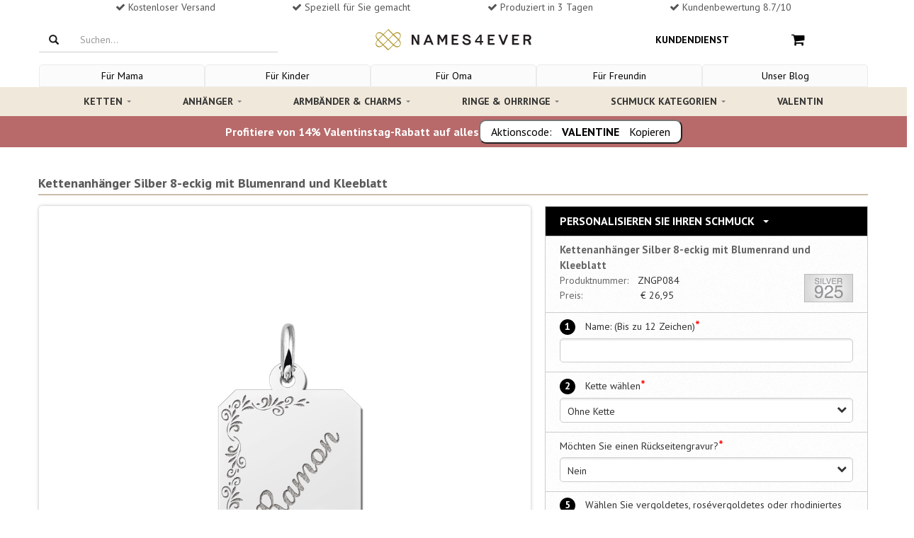

--- FILE ---
content_type: text/html; charset=utf-8
request_url: https://www.namesforever.de/product/kettenanh%C3%A4nger-silber-gravurplatte-8-eckig-blumenrand-kleeblatt
body_size: 38466
content:
<!DOCTYPE html><html lang="de-de" class=""><head>  <title>Kettenanhänger Silber 8-eckig mit Blumenrand und Kleeblatt</title><meta name="description" content="Kettenanhänger Silber 8-eckig mit Blumenrand und Kleeblatt"><link rel="canonical" href="https://www.namesforever.de/product/kettenanhänger-silber-gravurplatte-8-eckig-blumenrand-kleeblatt" />  <link rel="alternate" href="https://www.names4ever.at/product/kettenanhänger-silber-gravurplatte-8-eckig-blumenrand-kleeblatt" hreflang="de-at" /><link rel="alternate" href="https://www.names4ever.ch/product/kettenanhänger-silber-gravurplatte-8-eckig-blumenrand-kleeblatt" hreflang="de-ch" /><link rel="alternate" href="https://www.namesforever.de/product/kettenanhänger-silber-gravurplatte-8-eckig-blumenrand-kleeblatt" hreflang="de-de" />    <meta name="robots" content="index, follow">  <meta charset="utf-8"><meta name="viewport" content="width=device-width, initial-scale=1.0, maximum-scale=1.0, user-scalable=0" /><meta http-equiv="X-UA-Compatible" content="IE=edge">    <meta name="facebook-domain-verification" content="zo3u2ytz6pf0t71y5jbjbcaoihgces" />     <meta name="p:domain_verify" content="62a4ff8299d71659331a2cab28796bd5"/><meta property="og:locale" content="de_de" /><meta property="og:type" content="website" /><meta property="og:site_name" content="Names4ever" /><meta property="og:description" content="" /><meta property="og:url" content="https://www.namesforever.de/product/kettenanhänger-silber-gravurplatte-8-eckig-blumenrand-kleeblatt" />  <link rel="shortcut icon" href="https://www.namesforever.de/favicon.ico" type="image/x-icon" /><link rel="stylesheet" type="text/css" href="//names4ever.azurewebsites.net/Responsive/css/bootstrap.css" /><script src="//names4ever.azurewebsites.net/Responsive/js/jquery.min.js"></script><noscript id="deferred-styles"><link rel="stylesheet" type="text/css" href="//names4ever.azurewebsites.net/Responsive/css/flexslider.min.css" /><link rel="stylesheet" type="text/css" href="//names4ever.azurewebsites.net/Responsive/css/jquery-ui-1.10.3.custom.min.css" /><link rel="stylesheet" type="text/css" href="//names4ever.azurewebsites.net/Responsive/css/font-awesome.css" /></noscript><script>
  var loadDeferredStyles = function() {
    var addStylesNode = document.getElementById("deferred-styles");
    var replacement = document.createElement("div");
    replacement.innerHTML = addStylesNode.textContent;
    document.body.appendChild(replacement)
    addStylesNode.parentElement.removeChild(addStylesNode);
  };
  var raf = window.requestAnimationFrame || window.mozRequestAnimationFrame ||
      window.webkitRequestAnimationFrame || window.msRequestAnimationFrame;
  if (raf) raf(function() { window.setTimeout(loadDeferredStyles, 0); });
  else window.addEventListener('load', loadDeferredStyles);
</script> <script>
    window.dataLayer = window.dataLayer || []
    dataLayer.push({
        'pageType': 'product',
        'currency': 'EUR',
        'GA4MeasurementId': 'G-HZGY4QXMMY'
    })
    
    dataLayer.push({ ecommerce: null });
    dataLayer.push({
            'productTitle': 'Kettenanhänger Silber 8-eckig mit Blumenrand und Kleeblatt',
            'productSku': 'ZNGP084',
            'productPrice': 22.65
    })
            
   

</script>  <script>
        function gtag(){dataLayer.push(arguments);}
        if(localStorage.getItem('consentMode') === null) {
            const defaultConsentMode = {
                'functionality_storage': 'granted',
                'security_storage': 'granted',
                'analytics_storage': 'denied',
                'ad_storage': 'denied',
                'ad_user_data': 'denied',
                'ad_personalization': 'denied',
                'personalization_storage': 'denied'
            }
            gtag('consent', 'default', defaultConsentMode);
            gtag('set', 'ads_data_redaction', true);
            gtag('set', 'url_passthrough', true);
            
            localStorage.setItem('consentMode', JSON.stringify(defaultConsentMode));
        } else {
            gtag('consent', 'default', JSON.parse(localStorage.getItem('consentMode')));
        }
    
    (function(w,d,s,l,i){w[l]=w[l]||[];w[l].push({'gtm.start':
    new Date().getTime(),event:'gtm.js'});var f=d.getElementsByTagName(s)[0],
    j=d.createElement(s),dl=l!='dataLayer'?'&l='+l:'';j.async=true;j.src=
    'https://www.googletagmanager.com/gtm.js?id='+i+dl;f.parentNode.insertBefore(j,f);
    })(window,document,'script','dataLayer','GTM-5QHRN5ZQ');</script>  <script src="https://cc.cdn.civiccomputing.com/9/cookieControl-9.x.min.js"></script><script>
    const serverCookies = ['ARRAffinitySameSite','ARRAffinity','session','.ASPXANONYMOUS','.ASPXAUTH','ASLBSA',
        'ASLBSACORS','ASPSESSIO','ApplicationGatewayAffinity', 'ApplicationGatewayAffinityCORS','VisitorStorageGuid','__AntiXsrfToken', 'MCPopupClosed'];
    const serverTPCookies = ['RpsContextCookie','buid','esctx','fpc','nSGt-','stsservicecookie'];
    const consentCookies = ['CookieControl'];
    const googleBasicCookies = ['_ga','_ga_*','_gid'];
    const googleAdvancedCookies =
        ['1P_JAR','AID','AMP_TOKEN','ANID','Conversion','DSID','FPAU','FLC','FPGCLAW','FPGCLDC','FPGCLGB','FPID',
            'FPLC','GA_OPT_OUT','GED_PLAYLIST_ACTIVITY','__gads','_gac_*','_gac_gb_*','_gaexp','_gaexp_rc',
            '__gat','_gcl_au','_gcl_aw','_gcl_dc','_gcl_gb','__gpi','__gpi_optout','__gsas','id','IDE','NID',
            '__opt_awcid','__opt_awgid','__opt_awkid','__opt_awmid','__opt_utmc','pm_sess','pm_sess_NNN','RUL','TAID',
            'test_cookie','VISITOR_INFO1_LIVE','VISITOR_INFO1_LIVE__default','VISITOR_INFO1_LIVE__k','__utma','__utmb',
            '__utmc','__utmt','__utmv','__utmz','YSC','aboutads_sessNNN','_dc_gtm_*'];
    const microsoftCookies = ['_uetsid','_uetvid','MUID','MR','SRCHUSR','MSPTC','SRCHHPGUSR','SRCHUID','SRCHD'];
    const mcCookies = ['MCPopupClosed','MC_GAUID','MC_PLUMS_PERSONALIZED','MC_USER_INFO','MC_USER_PROFILE','FPID',
        'OptanonAlertBoxClosed','OptanonConsent','QSI_HistorySession','RT','_abck','_cq_duid','_cq_suid','_derived_epik',
        '_mc_anon_id','_mcga', '_mcid','fs_uid','provisional_ivid','optimizelyEndUserId','nmstat'];
    const fbCookies = ['fr','_fbp'];
    const pinterestCookies = ['__Secure-s_a','_pinterest_cm','_pinterest_sess','ar_debug','_pinterest_ct_rt','_pinterest_ct_ua'];

    const config = {
        apiKey: 'af0b324874b149de181858cfc6194171c0cd5b73',
        product: 'PRO_MULTISITE',
        setInnerHTML: true,
        rejectButton: false,
        layout: 'popup',
        position: 'left',
        theme: 'LIGHT',
        consentCookieExpiry: 365,
        logCensent: true,
        closeStyle: 'icon',
        notifyDismissButton: false,
        
        necessaryCookies: [...consentCookies, ...serverCookies,...serverTPCookies,...googleBasicCookies],
        optionalCookies: [
           {
                name : 'analytics',
                label: 'Analytical Cookies',
                description: 'Analytical cookies help us to improve our website by collecting and reporting information on its usage.',
                cookies: [...googleAdvancedCookies, ...microsoftCookies, ...fbCookies, ...pinterestCookies, ...mcCookies],
                recommendedState: true,
                onAccept : function(){
                    console.log('consent given');
                    setConsent({
                        'analytics_storage': 'granted',
                        'ad_storage' : 'granted',
                        'ad_user_data': 'granted',
                        'ad_personalization': 'granted',
                        'personalization_storage': 'granted',
                    },'consent_given');
                    updateRemoveIcon(false);
                },
                onRevoke: function(){
                    console.log('consent revoked');
                    setConsent({
                        'analytics_storage': 'denied',
                        'ad_storage' : 'denied',
                        'ad_user_data': 'denied',
                        'ad_personalization': 'denied',
                        'personalization_storage': 'denied',
                    },'consent_revoked');
                    updateRemoveIcon(true);
                }
            },
        ],
        text: {
            title: "Diese Website verwendet Cookies",
            
            intro: "Um Ihnen besser und pers&ouml;nlicher helfen zu k&ouml;nnen, verwenden wir Cookies und &auml;hnliche Techniken. Neben funktionalen Cookies, die das reibungslose Funktionieren der Website gew&auml;hrleisten, setzen wir auch analytische Cookies ein, damit wir unsere Website jeden Tag ein wenig besser machen k&ouml;nnen. Ebenfalls setzen wir auch pers&ouml;nliche Cookies ein, damit wir und Dritte Ihr Internetverhalten verfolgen und personalisierte Inhalte / Werbung anzeigen k&ouml;nnen. Wenn Sie unsere Website in vollem Umfang nutzen m&ouml;chten, ist es erforderlich, dass Sie unsere Cookies akzeptieren. Sie k&ouml;nnen dies tun, indem Sie auf &quot;Akzeptieren&quot; klicken. Wenn Sie <a href='javascript:CookieControl.rejectAll()'><u>Ablehnen</u></a> w&auml;hlen, werden wir nur funktionale und analytische Cookies verwenden.",
                                                acceptSettings: "Akzeptieren",
            rejectSettings: "Ablehnen",
        },
        statement : {
            description: 'Für weitere Informationen lesen Sie unsere',
            name : '<u>Datenschutzerklärung</u>',
            url: '/kundendienst/impressum-und-datenschutz',
            updated : '15/04/2022'
          },
        branding: {
            fontColor: "#000",
            fontSizeTitle: "1.4em",
            fontSizeIntro: "1.2em",
            fontSizeHeaders: "1.4em",
            fontSize: "1.0em",
            backgroundColor: "#ffffff",
            toggleText: "#ffffff",
            toggleColor: "#f5f5f5",
            toggleBackground: "#111125",
            acceptBackground: "#39b249",
            acceptText: "#ffffff",
            buttonIcon: null,
            buttonIconWidth: "80px",
            buttonIconHeight: "80px",
            buttonIcon: "https://names4ever.azurewebsites.net/images/icons/cookies.svg",
            removeAbout: true
        },
        excludedCountries: ["all"],
    };
    
    function setConsent(consentUpdates, status) {
        var consentMode = JSON.parse(localStorage.getItem('consentMode')) || {};
        var changes = {}; // Object om wijzigingen bij te houden

        for (var key in consentUpdates) {
            // Controleer of de eigenschap bestaat en of de waarde verschilt
            if (consentUpdates.hasOwnProperty(key) && consentMode[key] !== consentUpdates[key]) {
                consentMode[key] = consentUpdates[key]; // Update de consentMode met nieuwe waarden
                changes[key] = consentUpdates[key]; // Sla de wijziging op
            }
        }
        // Check of er wijzigingen zijn
        if (Object.keys(changes).length > 0) {
            localStorage.setItem('consentMode', JSON.stringify(consentMode)); // Update localStorage alleen als er wijzigingen zijn
            gtag('consent', 'update', changes); // Stuur alleen de wijzigingen naar gtag
            gtag('event', 'ads_' + status);
            gtag('event', 'personalization_' + status);
            gtag('event', 'analytics_' + status);
        }
    }
    function updateRemoveIcon(status) {
        document.querySelector('#ccc-icon').style.display = status ? 'block' : 'none';
    }
    CookieControl.load( config );
</script><style> .ccc-panel{position:relative !important;top:unset !important;left:unset !important;right:unset !important;padding:20px 20px 10px;} .ccc-panel hr, #ccc-necessary-title, #ccc-necessary-description, #ccc-optional-categories {display:none;} #ccc .ccc-module--popup #ccc-content {padding:0;overflow:hidden;height:auto !important;border-radius:5px !important;} #ccc-button-holder {text-align:center;} #ccc-button-holder button {width:100%;} #ccc-button-holder #ccc-reject-settings {border:none;width:auto;margin:0px !important;padding: 8px 0 !important;} #ccc-close {display:none !important;} </style> <style> @import url(//fonts.googleapis.com/css?family=PT+Sans:400,700); /* CSS UIT AZURE */ .list-group-item.active, .list-group-item.active:hover, .list-group-item.active:focus { border-bottom: 2px solid #CCBDA8 !important; } .drop-down-clickme h6 { color:#000000; padding-bottom:2px; border-bottom:2px solid #CCBDA8; } .flex-control-paging li a.flex-active { background:#000000 !important; } .flex-direction-nav a:before { color:#000000 !important; } .page-header { border:none; } .product-img-container img { position:absolute; top:15%; } /* CSS UIT AZURE */ ul.list-items { margin-left:20px; list-style:disc; } .abs-wrap { background: rgba(255, 255, 255, 0.75) none repeat scroll 0 0; border-radius: 10px; font-family: josefin sans; font-size: 15px; left: 25px; line-height: 20px; padding: 10px; position: absolute; top: 10%; width: 40%; height: 80%; text-align: center; color: #222; } .abs-wrap h2 { margin:0; } .addToCart { text-align: left; } .border-product { padding-top: 10px; padding-bottom:10px; box-shadow: 2px 2px 4px rgba(0,0,0,.15); border: 1px solid #d5d5ce; margin-top: 20px; position:relative; } .border-product .row { padding-left:10px; padding-right:10px; } .gridProduct .border-product, .corner-radius { border-radius: 5px; } .signed-in .partner-not-visible { display:none !important; } .partner-only-visible { display:none; } .signed-in .partner-only-visible { display:block !important; } .deal-product .header-deal { border-radius: 5px 5px 0 0; } .deal-product .border-product { border-radius: 0 0 5px 5px; } a.btn.btn-small.btn-default.pull-right:hover { color: #0090e3; } .cta { text-align: left; margin-top: 10px; } .product-aantal { display: inline-block; font-size: 1.5rem; height: 2.4rem; } /*Product overzicht*/ /* Standaard rode ribbon */ .ribbon { position: absolute; left: -7px; top: -7px; z-index: 1; overflow: hidden; width: 90px; height: 90px; text-align: right; } .ribbon > span { font-size: 10px; font-weight: bold; color: #FFF; text-transform: uppercase; text-align: center; line-height: 20px; transform: rotate(-45deg); -webkit-transform: rotate(-45deg); width: 110px; display: block; background: #F70505; background: linear-gradient(#F70505 0%, #8F0808 100%); box-shadow: 0 6px 10px -7px #999999; position: absolute; top: 24px; left: -21px; } .ribbon > span:before { content: ""; position: absolute; left: 0px; top: 100%; z-index: -1; } .ribbon > span:after { content: ""; position: absolute; right: 0px; top: 100%; z-index: -1; } .ribbon > span:before { border-left: 3px solid #8F0808; border-right: 3px solid transparent; border-bottom: 3px solid transparent; border-top: 3px solid #8F0808; } .ribbon > span:after { border-left: 3px solid transparent; border-right: 3px solid #8F0808; border-bottom: 3px solid transparent; border-top: 3px solid #8F0808; } .ribbon > span.kerst > span.tekst:before { content: 'Geschenk Tipp'; } .ribbon > span.moederdag > span.tekst:before { content: 'Muttertags-Tipp'; } /* Blauwe Ribbon */ .ribbon > span.nieuw { background: #35a3db !important; background: linear-gradient(#35a3db 0%, #2f7598 100%) !important; } .ribbon > span.nieuw:before { border-left-color:#2f7598; border-top-color:#2f7598; } .ribbon > span.nieuw:after { border-right-color:#2f7598; border-top-color:#2f7598; } .ribbon > span.nieuw > span.tekst:before { content: 'Neu'; } /* Paarse Ribbon */ .ribbon > span.bestseller { background: #d7bb76 !important; background: linear-gradient(#dbc584 0%, #d7bb76 100%) !important; } .ribbon > span.bestseller:before { border-left-color:#9f894f; border-top-color:#9f894f; } .ribbon > span.bestseller:after { border-right-color:#9f894f; border-top-color:#9f894f; } .ribbon > span.bestseller > span.tekst:before { content: 'Bestseller'; } /* Groene Ribbon */ .ribbon > span.korting { background: #7dd216 !important; background: linear-gradient(#7dd216 0%, #518512 100%) !important; } .ribbon > span.korting:before { border-left-color:#518512; border-top-color:#518512; } .ribbon > span.korting:after { border-right-color:#518512; border-top-color:#518512; } .ribbon > span.korting > span.tekst:before { content: 'Rabatt'; } /*Product page*/ .top-description { font-weight: bold; font-size: 18px; text-shadow: 1px 1px 4px rgba(0,0,0,.1); color: #565656; opacity: 1; border-bottom: solid 2px #CCBDA8; padding-bottom: 5px; margin-bottom: 15px; } .product-customizer-bovenkant span { content: 'Personaliseer je sieraad'; z-index: 100; display: inline-block; padding: 10px 10px; font-weight: bold; font-size: 16px; text-transform: uppercase; color: #fff; padding-left: 20px; } .product-customizer { width: 100%; border: solid 1px #d2cfcd; border-top: none; background-color: #efebe8; box-shadow: 0 2px 4px rgba(92,92,92,.25); padding: 10px; padding-bottom: 20px; color: #565656; } .product-customizer-onderkant { margin-bottom: 30px; } .product-image-productpage { display: inline-block; vertical-align: top; width:100%; } .product-thumbnails-container { position: relative; overflow: hidden; height: 9.3rem; display: none; margin-top: 1.6rem; margin-bottom: .8rem; } .product-thumbnails-container-wrapper { display: flex; list-style: none; transition-duration: 0ms; transform: translate3d(0px, 0px, 0px); } .product-thumbnail.imageFrame { border: 1px solid #ddd; border-radius: 3px; cursor: pointer; flex-shrink: 0; padding: .8rem; transition: box-shadow .1s ease-out; margin-right:8px; } .product-thumbnail.imageFrame:hover { border-color: purple; } .product-thumbnail.imageFrame img { max-width:100px; } .imageFrame img { border-radius: 5px; width: 100%; } .imagebig { box-shadow: 0 0 4px rgba(122,122,122,.5); display:block; } .imageFrame { //text-align: center; //border-radius:5px; } .product-image-rest .header { font-weight: bold; color: #565656; margin-top: 10px; margin-bottom: 17px; } .product-image-rest .imageFrame { width: 90%; min-height: 100px; margin: auto; border: dotted 1px #c9c8c8; background-color: #fff; margin-bottom: 10px; cursor: pointer; opacity: .6; } .product-image-rest .imageFrame.active { border: solid 1px gray; opacity: .7; } .details { vertical-align: top; margin-bottom: 20px; white-space: pre-line; } img.keurmerk.pull-right { height: 40px; width: auto; margin-top:-20px; } span.btn.btn-primary.mobile-btn-verder.col-xs-12.col-sm-4.col-md-3.col-lg-3.pull-right { margin-top: 10px; margin-bottom: 10px; } .value { display: inline-block; } .product-detail .info { padding-left:5px; } .product-detail .description { padding-bottom: 5px; font-weight: bold; } .container.no-border { border-left: none; border-right: none; } .product-customizer-onderkant:after { content: 'Gratis verzending'; background-color: #8F328E; color: #fff; text-align: center; text-shadow: 2px 2px 2px rgba(255,255,255,.25); height: 40px; width: 100%; display: block; font-size: 14pt; padding-top: 10px; border-radius: 0px 0px 10px 10px; } .intro-product-item { padding-left: 50px; } .personaliseer-number { font-weight: bold; position: relative; margin-right: 10px; display: inline-block; border-radius: 50%; width: 22px; height: 22px; -moz-box-sizing: border-box; -webkit-box-sizing: border-box; box-sizing: border-box; background-color: #000000; text-align: center; color: #fff; font-size: 14px; } .in-winkelwagen { margin-top: 12px; font-size:20px !important; font-weight: bold; } .product-image { border: solid 1px #d2cfcd; width: 100% } .verkrijgbaar-in { width: 200px; height: 40px; border: 1px solid #cecccd; display: inline-block; line-height: 40px; padding-left: 10px; color: black; border-radius: 5px; } .verkrijgbaar-in img { width: 38px; float: right; border-radius: 5px; opacity: 0.7; float: right } .verkrijgbaar-in:hover img { opacity:1 !important; } .related-materiaal { margin-bottom:25px; margin-top:10px; } .product-detail .header, .related-materiaal .header { border-top: 1px solid #cccccc; border-bottom: 1px solid #cccccc; background: url(//names4ever.azureedge.net/website/images/bestel-texture.png) rgba(248, 248, 248, 0.2); background-repeat: repeat; display: block; height: 30px; line-height: 30px; font-weight: bold; color: #565656; padding-left: 5px; margin-bottom:10px; } .veilige-verbinding { color: rgba(128, 128, 128, 0.42); text-align: center; } .verder-akkoord { color: rgb(183, 183, 183); } .verder-akkoord a { color: rgb(183, 183, 183); } .wijzig-link a { color: #0090e3; } .vorige-stap a { border-bottom: none; } ul.bxslider { list-style: none; } .bxslider { width: 200px; } .btn.btn-default.blue-link:hover { text-decoration: underline; } /*SPRITE PAYMENT METHODS*/ .payment-image { background-image: url('https://names4ever.azureedge.net/website/Responsive/img/payments-icons-checkout.svg'); background-repeat: no-repeat; position: absolute; } .pay-bold { font-weight: bold; } .betaal-info { margin-left: 110px; } .pay-IDEAL { height: 40px; width: 90px; background-position: -8px -8px; } .pay-CreditCard { height: 40px; width: 90px; background-position: -536px -8px; } .pay-Visa { height: 40px; width: 90px; background-position: -536px -8px; } .pay-MasterCard { height: 40px; width: 90px; background-position: -536px -8px; } .pay-AmericanExpress{ height: 40px; width: 90px; background-position: -536px -8px; } .pay-PayPal { height: 40px; width: 90px; background-position: -138px -8px; } .pay-BankcontactMrCash{ height: 40px; width: 90px; background-position: -271px -8px; } .pay-Kbconline { height: 40px; width: 90px; background-position: -404px -8px; } .pay-Manual.EUR { height: 40px; width: 90px; background-position: -664px -8px; } .pay-Manual.GBP { height: 40px; width: 90px; background-position: -794px -8px; } .pay-Belfius { height: 40px; width: 90px; background-position: -925px -8px; } .pay-CbcOnline { height: 40px; width: 90px; background-position: -1055px -8px; } .pay-GiroPay{ height: 40px; width: 90px; background-position: -1187px -8px; } .pay-IngHomePay{ height: 40px; width: 90px; background-position: -1447px -8px; } .pay-Maestro{ height: 40px; width: 90px; background-position: -1317px -8px; } .pay-Account{ height: 40px; width: 90px; background-position: -1835px -8px; } .pay-SofortUberweisungBe{ height: 40px; width: 90px; background-position: -1577px -8px; } .pay-SofortUberweisungNl{ height: 40px; width: 90px; background-position: -1577px -8px; } .pay-SofortUberweisungDe{ height: 40px; width: 90px; background-position: -1709px -8px; } .column-links a { color: #0090e3; border-bottom: 1px solid #ccc; } .btw { font-size: 14px; color: #999; font-weight: 400; } /*CATEGORIE PAGINA*/ .title-categories { font-size:18px; font-family: 'PT Sans', sans-serif; line-height: 1.2em; margin: 0px 0 5px -1px; font-weight: bold; } .container-websitepaths { margin:0 -7.5px 0 -7.5px; } .pathlink { float: left; padding:7.5px; margin-left: 0; } .websitepath { float: left; border-radius:5px; width: 100%; display: inline-block; overflow: hidden; position: relative; cursor: pointer; box-shadow: 2px 2px 10px rgba(66, 66, 66, 0.25); } .websitepath:hover { box-shadow:2px 2px 5px rgb(66 66 66 / 40%); } .websitepath img { width:100%; display:block; } .websitepath .path-title { text-shadow: 2px 2px 4px rgba(255, 255, 255, 0.25); line-height: 35px; padding-left: 10px; position: relative; font-size: 16px; color: #444444; text-align:center; float:left; bottom: 0; width: 100%; height: 35px; background: #f0e8da; } .usercontent.below { margin-bottom: 50px; text-align:justify; float: left; } /* SHOPPING CART */ .table {margin:0;} .title-verder-button { padding-left: 10px !important; padding-right: 10px !important; } .mobile-btn-verder { margin-bottom: 0 !important; width:100%; } .btn-back { border: 1px solid #bbbbbb !important; } .btn-back:hover { background: lightgray !important; } .btn-back a{ color:#999999; } .btn-back a:hover { color: dimgray; text-decoration:none; } .infobar-shop-cart { /* padding: 15px; */ border: none; /* text-transform: uppercase; */ /* font-weight: bold; */ font-size: 14px; color: #808080; padding-left: 0; } .product-item:nth-last-of-type(1) { padding-bottom: 30px; } .sku-nr { font-size: 12px; } .btn.btn-default { background: #FFFFFF; border-color: #ffffff; -webkit-box-shadow: none; box-shadow: none; } .btn-default { border-color: #fff; background: transparent; } .checkbox-title { margin-top: 5px; } .order-summary .order-summary-price dt:first-child { margin-top: 0; font-weight: normal; } .order-summary .order-summary-price dt.total-price { color: #808080; font-weight: normal; } .betaal-provider-button { width: 100%; } .close-kruisje { } .close-kruisje:hover { color: #fff; text-decoration: none; } .kruisje-button { font-size: 30px; color: #fff; text-decoration: none; margin-top: -10px; margin-right: -10px; width:100%; } .kruisje-button .box { float:right; } .btn.btn-primary.close-kruisje { height: 30px; width: 30px; padding: initial; background: #428bca; border-color: #4085c1; /* margin-top: 1px; */ font-size: 30px; line-height: inherit; padding: 0px 6px; position: fixed; position: inherit; } .btn.btn-primary.btn-xs.verwijder-product { margin-top: 1px; height: 29px; width: 29px; color: #fff; background: #428bca; border-color: #4085c1; } .cross-box-left { position: absolute; height: 30px; width: 30px; background-color: #428bca; top: 1px; left: 0; right: 50px; margin: auto; cursor: pointer; border-top-left-radius: 6px; border-bottom-left-radius: 6px; border-top-right-radius: 6px; border-bottom-right-radius: 6px; } .fa-times { font-size: 20px !important; margin: 5px; color: #ccc; vertical-align: 2px; } hr { border-top: none; } .product-title-card { font-size: 12px; margin-bottom: 5px; color: #5d5d5d; font-weight: bold; height: 40px; overflow: hidden; display: -webkit-box; -webkit-line-clamp: 2; -webkit-box-orient: vertical; } .pagination { width: 100%; display: inline-flex; justify-content: center; } .filters { float:left; margin-bottom:-15px; } .filters a { font-size: 10px; float: left; color: #666; padding: 5px 10px; letter-spacing: 1.25px; text-transform: uppercase; border: 2px solid #bbb7bc; border-radius: 3px; text-decoration: none; margin-right: 15px; margin-bottom:15px; } .filters a:hover { color: #aa41b5; border: 2px solid #8a3e9d; } .filters a:hover { color: #aa41b5; } .above img { border-radius: 5px; width:100%; } .breadcrumbs { font-size: 11px; letter-spacing: 1px; } .shop-summary-item-img { max-width: 100px; } .product-afbeelding img { border: 0px solid black; outline: 0.1px solid #efebeb; } .cart-cta-info { width:23%; margin-top:-2px; } /* CART SHIPPING METHODS */ .verzendmethoden { margin-top: 10px; } .verzendmethoden h4 { padding: 20px 10px; display: block; margin: 0;color: #404040; text-align:center; } .verzendmethoden-container { padding: 20px 50px 15px; border-top: 1px solid #dddddd; border-bottom: 1px solid #dddddd; background: #f5f5f5; } /* EDIT BELOW */ /* ====== ELEMENTS & TYPOGRAPHY ======= */ body { overflow-x: hidden; font-family: 'PT Sans', sans-serif; font-size: 14px; line-height: 21px; color: #333333; } a { color: #0090e3; } a:focus { outline: none; text-decoration: none; } footer a { border-color: #4c4c4c; color:inherit; } footer a:hover { color:inherit; } a, .btn-link, a > *, .btn-link > * { -webkit-transition: color 0.2s ease; transition: color 0.2s ease; } a:hover, .btn-link:hover, a > *:hover, .btn-link > *:hover { color: #0090e3; text-decoration: underline; } h1, h2, h3, h4, h5, h6 { font-family: 'PT Sans', sans-serif; line-height: 1.2em; margin: 20px 0 5px -1px; font-weight: bold; } h1 { font-size: 21px; } h2 { font-size:18px; } h3 { font-size: 18px; } h4 { font-size: 18px; } h5, h6 { font-size: 18px; } p { margin-bottom: 10px; } p:last-child { margin-bottom: 0; } img { display: inline-block; max-width: 100%; height: auto; } .label { width: 120px; color: black; padding: 0; font-size:14px; font-weight:normal; display: inline-block; text-align: left; } /* ==== STRONG HEADER ==== */ .strong-header { font-weight: bold; font-size: 16px; letter-spacing: 1px; } h1.strong-header { font-size: 18px; } h2.strong-header { font-size: 16px; } h3.strong-header { font-size: 16px; } h4.strong-header { font-size: 14px; } h5.strong-header { font-size: 14px; } h6.strong-header { font-size: 14px; } h1.large-header, h2.large-header, h3.large-header, h4.large-header, h5.large-header, h6.large-header { font-size: 24px; } /* ======================= */ /* ======= EMPHASIS ====== */ em { font-style: normal; background: #933a93; color: #fff; padding: 0 3px; } em.strong { background: #ea693f; } em.weak { background: #e6e6e6; color: #1a1a1a; } /* ======================= */ /* ======== LISTS ======== */ ul { padding: 0 0 0 17px; } ul.list-icons { list-style: none; } ul.list-icons li { position: relative; } ul.list-icons li i:before { color: #1a1a1a; font-size: 10px; position: absolute; top: 6px; left: -18px; display: block; font-weight: 400; } ul.list-icons li i.fa-circle:before { content: "\2022"; font-family: Arial,Helvetica,Garuda,sans-serif; font-size: 24px; top: -1px; left: -17px; } /* ======================= */ /* ======== TABLE ======== */ .table table { margin: 0; width: 100%; } .table table thead tr td, .table table tbody tr td, .table table tfoot tr td, .table table thead tr th, .table table tbody tr th, .table table tfoot tr th { padding: 15px; border: none; border-bottom: 1px solid #e5e5e5; } .table table thead tr td:first-child, .table table tbody tr td:first-child, .table table tfoot tr td:first-child, .table table thead tr th:first-child, .table table tbody tr th:first-child, .table table tfoot tr th:first-child { padding-left: 0; } .table table thead tr td, .table table thead tr th { text-transform: uppercase; font-weight: bold; font-size: 14px; color: #808080; } .table table th { font-weight: bold; font-size: 14px; color: #808080; } .table table th.weak { text-transform: none; font-weight: normal; } .table table th.strong { color: #1a1a1a; } .table.table-condensed thead tr td, .table.table-condensed tbody tr td, .table.table-condensed tfoot tr td, .table.table-condensed thead tr th, .table.table-condensed tbody tr th, .table.table-condensed tfoot tr th { padding: 10px; } .table.table-condensed thead tr td:first-child, .table.table-condensed tbody tr td:first-child, .table.table-condensed tfoot tr td:first-child, .table.table-condensed thead tr th:first-child, .table.table-condensed tbody tr th:first-child, .table.table-condensed tfoot tr th:first-child { padding-left: 0; } .table.table-condensed thead tr td:last-child, .table.table-condensed tbody tr td:last-child, .table.table-condensed tfoot tr td:last-child, .table.table-condensed thead tr th:last-child, .table.table-condensed tbody tr th:last-child, .table.table-condensed tfoot tr th:last-child { padding-right: 0; } .table .width13 { width: 13%; } .table .width16 { width: 16.6%; } .table .width20 { width: 20%; } .table .width25 { width: 25%; } /* ======================= */ /* ==== FORM ELEMENTS ==== */ form { //margin-bottom: 20px; } form input, form textarea, form button { outline: none; } form input:focus, form textarea:focus, form button:focus { outline: none; } form input[type="date"], form input[type="datetime"], form input[type="datetime-local"], form input[type="email"], form input[type="month"], form input[type="number"], form input[type="password"], form input[type="search"], form input[type="tel"], form input[type="time"], form input[type="text"], form input[type="url"], form input[type="week"], form textarea, form textarea.form-control { color: #1a1a1a; border: 1px solid #ccc; padding-left: 10px; padding-right: 10px; background: #fff; border-radius: 5px; -webkit-box-shadow: inset 0 1px 1px rgba(0, 0, 0, 0.075); box-shadow: inset 0 2px 2px rgba(0, 0, 0, 0.075); } form input[type="date"]:-moz-placeholder, form input[type="datetime"]:-moz-placeholder, form input[type="datetime-local"]:-moz-placeholder, form input[type="email"]:-moz-placeholder, form input[type="month"]:-moz-placeholder, form input[type="number"]:-moz-placeholder, form input[type="password"]:-moz-placeholder, form input[type="search"]:-moz-placeholder, form input[type="tel"]:-moz-placeholder, form input[type="time"]:-moz-placeholder, form input[type="text"]:-moz-placeholder, form input[type="url"]:-moz-placeholder, form input[type="week"]:-moz-placeholder, form textarea:-moz-placeholder, form textarea.form-control:-moz-placeholder { color: #808080; } form input[type="date"]::-moz-placeholder, form input[type="datetime"]::-moz-placeholder, form input[type="datetime-local"]::-moz-placeholder, form input[type="email"]::-moz-placeholder, form input[type="month"]::-moz-placeholder, form input[type="number"]::-moz-placeholder, form input[type="password"]::-moz-placeholder, form input[type="search"]::-moz-placeholder, form input[type="tel"]::-moz-placeholder, form input[type="time"]::-moz-placeholder, form input[type="text"]::-moz-placeholder, form input[type="url"]::-moz-placeholder, form input[type="week"]::-moz-placeholder, form textarea::-moz-placeholder, form textarea.form-control::-moz-placeholder { color: #808080; } form input[type="date"]:-ms-input-placeholder, form input[type="datetime"]:-ms-input-placeholder, form input[type="datetime-local"]:-ms-input-placeholder, form input[type="email"]:-ms-input-placeholder, form input[type="month"]:-ms-input-placeholder, form input[type="number"]:-ms-input-placeholder, form input[type="password"]:-ms-input-placeholder, form input[type="search"]:-ms-input-placeholder, form input[type="tel"]:-ms-input-placeholder, form input[type="time"]:-ms-input-placeholder, form input[type="text"]:-ms-input-placeholder, form input[type="url"]:-ms-input-placeholder, form input[type="week"]:-ms-input-placeholder, form textarea:-ms-input-placeholder, form textarea.form-control:-ms-input-placeholder { color: #808080; } form input[type="date"]::-webkit-input-placeholder, form input[type="datetime"]::-webkit-input-placeholder, form input[type="datetime-local"]::-webkit-input-placeholder, form input[type="email"]::-webkit-input-placeholder, form input[type="month"]::-webkit-input-placeholder, form input[type="number"]::-webkit-input-placeholder, form input[type="password"]::-webkit-input-placeholder, form input[type="search"]::-webkit-input-placeholder, form input[type="tel"]::-webkit-input-placeholder, form input[type="time"]::-webkit-input-placeholder, form input[type="text"]::-webkit-input-placeholder, form input[type="url"]::-webkit-input-placeholder, form input[type="week"]::-webkit-input-placeholder, form textarea::-webkit-input-placeholder, form textarea.form-control::-webkit-input-placeholder { color: #808080; } form input[type="date"]:focus, form input[type="datetime"]:focus, form input[type="datetime-local"]:focus, form input[type="email"]:focus, form input[type="month"]:focus, form input[type="number"]:focus, form input[type="password"]:focus, form input[type="search"]:focus, form input[type="tel"]:focus, form input[type="time"]:focus, form input[type="text"]:focus, form input[type="url"]:focus, form input[type="week"]:focus, form textarea:focus, form textarea.form-control:focus { -webkit-box-shadow: inset 0 1px 1px rgba(0,0,0,.075), 0 0 8px rgba(212, 212, 212, 0.61); box-shadow: inset 0 1px 1px rgba(0,0,0,.075), 0 0 8px rgb(212, 212, 212) border-color: #808080; } form input[type="checkbox"] + label, form input[type="radio"] + label { padding-left: 22px; position: relative; display: table; margin-bottom: -13px; } form input[type="checkbox"] + label:before, form input[type="radio"] + label:before { content: ""; position: absolute; top: 4px; left: 0px; display: block; height: 12px; width: 12px; /*background: url("../images/radio-checkbox.png") no-repeat 0 -12px;*/ } form input[type="checkbox"] + label:hover:before, form input[type="radio"] + label:hover:before { background-position-y: -36px; } form input[type="checkbox"]:checked + label:before, form input[type="radio"]:checked + label:before { background-position-y: 0; } form input[type="checkbox"]:checked + label:hover:before, form input[type="radio"]:checked + label:hover:before { background-position-y: -24px; } form input[type="radio"] + label:before { background-position-x: -12px; } form input[type="radio"].large + label { padding-left: 30px; font-size: 14px; font-weight: bold; color: #808080; -webkit-transition: color 0.3s ease; transition: color 0.3s ease; } form input[type="radio"].large + label:before { top: 0; left: 0; height: 20px; width: 20px; background: url("../images/radio-large.png") no-repeat 0 0; } form input[type="radio"].large + label:hover:before { background-position-y: -20px; } form input[type="radio"].large:checked + label { color: #1a1a1a; } form input[type="radio"].large:checked + label:before { background-position-y: -40px; } form input[type="radio"].large:checked + label:hover:before { background-position-y: -60px; } form .filters-checkboxes label.selected:before { background-position: 0 0 !important; } form .filters-checkboxes label.selected:hover:before { background-position: 0 -24px !important; } form .filters-size label.selected { color: #FFF !important; border-color: #4D4D4D !important; background-color: #4D4D4D !important; } form .filters-color label.selected { border-color: #4D4D4D !important; } form textarea { width: 100%; max-width: 100%; min-width: 100%; } form .help-block { color: #1a1a1a; margin-bottom: 20px; margin-left: 30px; } form label { font-weight: normal; } form label + input, form label + select, form label + select + .chosen-container { margin-top: 10px; } form label:first-child + input { margin-top: 0; } form label a { position: relative; left: 8px; } form label a img { position: relative; bottom: 2px; } form label a[class^="chosen-"] { left: 0; } form.form-inline > button { margin-bottom: 0; } .form-inline > button { margin-bottom: 0; } .form-inline * { margin-right: 10px; } small.explanation { font-size: 14px; color: #1a1a1a; font-style: italic; } footer form input[type="date"], footer form input[type="datetime"], footer form input[type="datetime-local"], footer form input[type="email"], footer form input[type="month"], footer form input[type="number"], footer form input[type="password"], footer form input[type="search"], footer form input[type="tel"], footer form input[type="time"], footer form input[type="text"], footer form input[type="url"], footer form input[type="week"] { color: #808080; border-color: #3b3b3b; background: #3b3b3b; } footer form input[type="date"]:focus, footer form input[type="datetime"]:focus, footer form input[type="datetime-local"]:focus, footer form input[type="email"]:focus, footer form input[type="month"]:focus, footer form input[type="number"]:focus, footer form input[type="password"]:focus, footer form input[type="search"]:focus, footer form input[type="tel"]:focus, footer form input[type="time"]:focus, footer form input[type="text"]:focus, footer form input[type="url"]:focus, footer form input[type="week"]:focus { border-color: #3b3b3b; } footer form .form-group { margin-bottom: 10px; } .element-emphasis-strong form, .element-emphasis-weak form { margin-bottom: -10px; } .section-emphasis-1 form input[type="date"], .section-emphasis-2 form input[type="date"], .section-emphasis-1 form input[type="datetime"], .section-emphasis-2 form input[type="datetime"], .section-emphasis-1 form input[type="datetime-local"], .section-emphasis-2 form input[type="datetime-local"], .section-emphasis-1 form input[type="email"], .section-emphasis-2 form input[type="email"], .section-emphasis-1 form input[type="month"], .section-emphasis-2 form input[type="month"], .section-emphasis-1 form input[type="number"], .section-emphasis-2 form input[type="number"], .section-emphasis-1 form input[type="password"], .section-emphasis-2 form input[type="password"], .section-emphasis-1 form input[type="search"], .section-emphasis-2 form input[type="search"], .section-emphasis-1 form input[type="tel"], .section-emphasis-2 form input[type="tel"], .section-emphasis-1 form input[type="time"], .section-emphasis-2 form input[type="time"], .section-emphasis-1 form input[type="text"], .section-emphasis-2 form input[type="text"], .section-emphasis-1 form input[type="url"], .section-emphasis-2 form input[type="url"], .section-emphasis-1 form input[type="week"], .section-emphasis-2 form input[type="week"], .section-emphasis-1 form textarea, .section-emphasis-2 form textarea, .section-emphasis-1 form textarea.form-control, .section-emphasis-2 form textarea.form-control { border: 1px solid #fff; } .section-emphasis-1 form input[type="date"]:focus, .section-emphasis-2 form input[type="date"]:focus, .section-emphasis-1 form input[type="datetime"]:focus, .section-emphasis-2 form input[type="datetime"]:focus, .section-emphasis-1 form input[type="datetime-local"]:focus, .section-emphasis-2 form input[type="datetime-local"]:focus, .section-emphasis-1 form input[type="email"]:focus, .section-emphasis-2 form input[type="email"]:focus, .section-emphasis-1 form input[type="month"]:focus, .section-emphasis-2 form input[type="month"]:focus, .section-emphasis-1 form input[type="number"]:focus, .section-emphasis-2 form input[type="number"]:focus, .section-emphasis-1 form input[type="password"]:focus, .section-emphasis-2 form input[type="password"]:focus, .section-emphasis-1 form input[type="search"]:focus, .section-emphasis-2 form input[type="search"]:focus, .section-emphasis-1 form input[type="tel"]:focus, .section-emphasis-2 form input[type="tel"]:focus, .section-emphasis-1 form input[type="time"]:focus, .section-emphasis-2 form input[type="time"]:focus, .section-emphasis-1 form input[type="text"]:focus, .section-emphasis-2 form input[type="text"]:focus, .section-emphasis-1 form input[type="url"]:focus, .section-emphasis-2 form input[type="url"]:focus, .section-emphasis-1 form input[type="week"]:focus, .section-emphasis-2 form input[type="week"]:focus, .section-emphasis-1 form textarea:focus, .section-emphasis-2 form textarea:focus, .section-emphasis-1 form textarea.form-control:focus, .section-emphasis-2 form textarea.form-control:focus { border-color: #808080; } /* ======================= */ /* ======= BUTTONS ======= */ .btn { margin-bottom: 10px; font-size: 14px; letter-spacing: 1px; color: #1a1a1a; border: 2px solid; border-radius: 3px; max-width: 100%; white-space: normal; -webkit-transition: color .3s ease, border-color .3s ease, background .3s ease; transition: color .3s ease, border-color .3s ease, background .3s ease; } .btn.btn-default.zoeken { width:100%; } .btn.icon-left .fa { margin-right: 8px; } .btn.icon-right .fa { margin-left: 8px; } .btn:active, .btn.active { outline: 0; -webkit-box-shadow: none; box-shadow: none; } .btn-default { border-color: #ccc; background: transparent; } .btn-default:hover, .btn-default:focus, .btn-default:active { background: #e0e0e0; -webkit-box-shadow: none; box-shadow: none; } .btn-primary { color: #fff; border-color: #538F00; background: #538F00; } .btn-primary:hover, .btn-primary:focus, .btn-primary:active { background: #65a011; border-color: #65a011; } .btn-large { font-size: 16px; padding: 17px 44px; } .btn-small { font-size: 12px; padding: 6px 15px 7px; } .btn-mini { font-size: 10px; padding: 3px 5px 2px 5px; } .btn-success, .btn-warning, .btn-info, .btn-danger, .btn-inactive { color: #fff; } .btn-success:hover, .btn-warning:hover, .btn-info:hover, .btn-danger:hover, .btn-inactive:hover, .btn-success:focus, .btn-warning:focus, .btn-info:focus, .btn-danger:focus, .btn-inactive:focus, .btn-success:active, .btn-warning:active, .btn-info:active, .btn-danger:active, .btn-inactive:active { border-color: #1a1a1a; background: #1a1a1a; } .btn-success { background: #66cc7e; border-color: #66cc7e; } .btn-warning { background: #e6c550; border-color: #e6c550; } .btn-info { background: #47a9e6; border-color: #47a9e6; } .btn-danger { background: #e64e4e; border-color: #e64e4e; } .btn-inactive { background: #e6e6e6; border-color: #e6e6e6; cursor: default; } .btn-inactive:hover, .btn-inactive:focus, .btn-inactive:active { background: #e6e6e6; border-color: #e6e6e6; } .btn-link { border: none; text-transform: none; font-weight: normal; border-bottom: 1px solid #ccc; padding: 0; border-radius: 0; margin: 13px 0; } .btn-link:hover { border-color: #ccc; color: #ea693f; } .btn-link:focus { text-decoration: none; outline: none; color: #ea693f; border-color: #ccc; } .btn-link.btn-block { margin: 13px auto 22px auto; width: auto; } /* ========================== */ /* ====== CUSTOM GRID ======= */ .row.widerGrid { margin-left: -20px; margin-right: -20px; } .row.widerGrid .col-md-1, .row.widerGrid .col-md-2, .row.widerGrid .col-md-3, .row.widerGrid .col-md-4, .row.widerGrid .col-md-5, .row.widerGrid .col-md-6, .row.widerGrid .col-md-7, .row.widerGrid .col-md-8, .row.widerGrid .col-md-9, .row.widerGrid .col-md-10, .row.widerGrid .col-md-11, .row.widerGrid .col-md-12 { position: relative; min-height: 1px; padding-left: 20px; padding-right: 20px; } .row.product { margin-left:-15px; margin-right:-15px; } /* ======================= */ /* ====== MAIN NAV ======= */ .navbar { min-height: 0px; } #MainNav { background: #fff; } #MainNav section { height: 42px; margin-top: -42px; } #MainNav section:before, #MainNav section:after { content: " "; display: table; } #MainNav section:after { clear: both; } #MainNav section .btn-login { padding: 6px 12px 6px 0; margin: 0; border: none; text-transform: none; font-weight: normal; } #MainNav section .btn-link { color: #4c4c4c; letter-spacing: 0; } #MainNav section .btn-link:hover { color: #ea693f; } #MainNav nav { border: 0; border-radius: 0; margin: 0; } #MainNav nav a { border-bottom: none; padding: 0; } header .navbar-header .navbar-brand { padding-top: 16px; padding-bottom: 16px; } header .navbar-header .navbar-toggle { border: 0; color: #000000; height: 34px; width: 50px !important; font-weight:bold; padding: 5px; margin-top: 7px; margin-left:5px; line-height:1; padding-right:50px; } header .navbar-header .navbar-toggle .streepjes { display:inline-block; margin-bottom:-3px; } header .navbar-header .navbar-toggle .streepjes .icon-bar { width: 26px; height: 2px; background: #000000; } header .navbar-header .navbar-toggle .streepjes .icon-bar + .icon-bar { margin-top: 5px; } header .navbar-header .navbar-toggle .navbar-toggle-title { font-size:7px; letter-spacing:2.5px; } #MainNav nav .navbar-collapse { background: #F0E8DA; } #MainNav nav .navbar-collapse .navbar-search { color: #fff; border: none; box-shadow: none; } #MainNav nav .navbar-collapse .navbar-search.navbar-form { width: 230px; position: relative; padding: 0; margin-left: 0; margin-right: 0; padding-right: 0; } #MainNav nav .navbar-collapse .navbar-search.navbar-form * { margin-right: 0; } #MainNav nav .navbar-collapse .navbar-search .form-group { max-width: 100%; } #MainNav nav .navbar-collapse .navbar-search #navbar-search, #MainNav nav .navbar-collapse .navbar-search button { -webkit-transition: color .3s ease, background .3s ease, border .3s ease; transition: color .3s ease, background .3s ease, border .3s ease; background: #3b3b3b; box-shadow: none; border: 2px solid #3b3b3b; } #MainNav nav .navbar-collapse .navbar-search #navbar-search:focus, #MainNav nav .navbar-collapse .navbar-search button:focus, #MainNav nav .navbar-collapse .navbar-search #navbar-search.focus, #MainNav nav .navbar-collapse .navbar-search button.focus { border-color: #fff; background: #fff; } #MainNav nav .navbar-collapse .navbar-search #navbar-search { color: inherit; width: 210px; max-width: 100%; font-size: 14px; border-radius: 3px 0 0 3px; padding-right: 16px; } #MainNav nav .navbar-collapse .navbar-search #navbar-search:focus { color: #1a1a1a; } #MainNav nav .navbar-collapse .navbar-search button { position: absolute; right: 0; top: 0; border-radius: 0 3px 3px 0; padding: 5px 10px 5px 0; margin: 0; } #MainNav nav .navbar-collapse .navbar-search button:focus, #MainNav nav .navbar-collapse .navbar-search button.focus { color: #4d4d4d; } #MainNav nav .navbar-collapse .navbar-search button span { -webkit-transition: none; transition: none; font-size: 14px; } #MainNav nav .navbar-collapse .navbar-nav > li { margin: 0; position:static; } #MainNav nav .navbar-collapse .navbar-nav > li > ul { display:none; } #MainNav nav .navbar-collapse .navbar-nav > li.active > a, #MainNav nav .navbar-collapse .navbar-nav > li.open > a, #MainNav nav .navbar-collapse .navbar-nav > li > a:hover, #MainNav nav .navbar-collapse .navbar-nav > li.active > span, #MainNav nav .navbar-collapse .navbar-nav > li.open > span, #MainNav nav .navbar-collapse .navbar-nav > li > span:hover{ background: none; color: #000000 !important; } #MainNav nav .navbar-collapse .navbar-nav > li > a, #MainNav nav .navbar-collapse .navbar-nav > li > span { display:inline-block; padding: 10px 10px; font-weight: bold; font-size: 14px; text-transform: uppercase; color: #333; -webkit-transition: color 0.2s ease; transition: color 0.2s ease; } #MainNav nav .navbar-collapse .navbar-nav .dropdown-menu { margin: 0; text-align: left; border: 1px solid #e6e6e6; padding: 0; border-radius: 0; box-shadow: none; margin-left: -5px; } #MainNav nav .navbar-collapse .navbar-nav .dropdown-menu a { font-family: 'PT Sans', sans-serif; font-size: 14px; color: #1a1a1a; } #MainNav nav .navbar-collapse .navbar-nav .dropdown-menu a:focus, #MainNav nav .navbar-collapse .navbar-nav .dropdown-menu a:hover { color: #fff; } #MainNav nav .navbar-collapse .navbar-nav .dropdown-menu li { margin: 0; } #MainNav nav .navbar-collapse .navbar-nav .dropdown-menu li a { padding: 9px 18px 10px; -webkit-transition: background .2s ease, color .2s ease; transition: background .2s ease, color .2s ease; } #MainNav nav .navbar-collapse .navbar-nav .dropdown-menu li a:focus, #MainNav nav .navbar-collapse .navbar-nav .dropdown-menu li a:hover { background: #ea693f; } #MainNav nav .navbar-collapse .navbar-nav .dropdown-menu li + li { border-top: 1px solid #e6e6e6; } #MainNav nav .navbar-collapse .navbar-nav .dropdown-menu > .dropdown > a:before { display: block; content: " "; border-left: 3px solid #1a1a1a; border-top: 3px solid transparent; border-bottom: 3px solid transparent; border-right: none; position: absolute; right: 12px; top: 16px; } #MainNav nav .navbar-collapse .navbar-nav .dropdown-menu > .dropdown > a:hover:before { border-left-color: #fff; } #MainNav nav .navbar-collapse .navbar-nav .dropdown-menu > .dropdown > a:hover + .dropdown-menu, #MainNav nav .navbar-collapse .navbar-nav .dropdown-menu > .dropdown a:active + .dropdown-menu, #MainNav nav .navbar-collapse .navbar-nav .dropdown-menu > .dropdown a:focus + .dropdown-menu { display: block; left: 100%; margin: 0; top: -1px; } #MainNav nav .navbar-collapse .navbar-nav .dropdown-menu > .dropdown > .dropdown-menu:hover { display: block; left: 100%; margin: 0; top: -1px; } /* ======================= */ /* ====== SECTIONS ======= */ #Content > .container > section, #Content > .container > div, #Content > .container > nav, #Content > .full-width > .container > section { margin-top: 30px; margin-bottom: 30px; } #Content > .full-width.no-space > .container, #Content > .full-width.no-space > .flexslider { margin-top: 0; margin-bottom: 0; } #Content .page-header { padding: 0; border: none; margin: 0 !important; width:100%; display:inline-block; } #Content .page-header header h1, #Content .page-header header h2, #Content .page-header header h3, #Content .page-header header h4, #Content .page-header header h5, #Content .page-header header h6 { font-size: 20px; font-weight: normal; margin-bottom: 0; } #Content .page-header + .container > .row:first-child > .section-header > .strong-header { margin-top: 0 !important; } #Content .page-header.page-header-short header { margin: 6px -10px; } /* ======================= */ /* ====== ICON BOX ======= */ .icon-box.icon-box-short { display: inline-block; margin: -5px 30px 0; } .icon-box.icon-box-short .fa { font-size: 32px; top: 5px; right: 3px; position: relative; } .icon-box.icon-box-short h4 { margin: 0; display: inline-block; letter-spacing: 0; } .icon-box.icon-box-long .fa { display: block; height: 60px; width: 60px; margin: 0 auto; border-radius: 30px; line-height: 57px; font-size: 24px; text-indent: -1px; background: #e6e6e6; text-align: center; } .icon-box.icon-box-long h4 { text-transform: none; font-size: 20px; line-height: 23px; } .icon-box.icon-box-long .fa + h4 { margin-top: 17px; } .icon-box.icon-box-long p { padding: 0 10px; margin: 11px 0 0; } .icon-box.icon-box-long ul { margin-top: 6px; } .icon-box.icon-box-long ul li { margin: 10px 0; } .section-emphasis-2 .icon-box .fa { color: #fff; background: #1a1a1a; } /* ======================= */ /* ========= TABS ======== */ .tabs .nav-tabs { border: none; margin-top: -15px; margin-left: -15px; } .tabs .nav-tabs li { margin: 0; } .tabs .nav-tabs a { font-size: 14px; font-weight: bold; text-transform: uppercase; color: #4c4c4c; border-radius: 0; background: none; border: none; } .tabs .nav-tabs a:hover { color: #ea693f; border: none; background: none; } .tabs .nav-tabs .active a { border: none; color: #1a1a1a; position: relative; } .tabs .nav-tabs .active a:hover { border: none; color: #ea693f; } .tabs .nav-tabs .active a:hover:after { background: #ea693f; } .tabs .nav-tabs .active a:after { content: ""; display: block; position: absolute; height: 2px; left: 16px; right: 16px; bottom: 11px; background: #1a1a1a; -webkit-transition: background 0.3s ease; transition: background 0.3s ease; } .tabs .tab-content { margin-top: 4px; } .tabs .tab-content .tab-pane .table:first-child table tr:first-child td, .tabs .tab-content .tab-pane .table:first-child table tr:first-child th { padding-top: 0; } /* ======================= */ /* ======= FOOTER ======== */ footer .container > section { margin-top: 20px; margin-bottom: 30px; } footer [class$="widget"] { color: #ccc; } footer [class$="widget"] h1, footer [class$="widget"] h2, footer [class$="widget"] h3, footer [class$="widget"] h4, footer [class$="widget"] h5, footer [class$="widget"] h6 { color: #fff; } footer [class$="widget"] a { color: #999; } footer [class$="widget"] a:hover { color: #ccc; } footer hr { border-color: #3b3b3b; margin: 30px auto; } footer .copyright { color: #808080; } footer .payment-methods { background: url(//names4ever.azureedge.net/website/Responsive/img/payments-icons.svg) no-repeat; background-size: 300px; display: inline-block; height: 30px; width: 266px; zoom: 1.1; } footer .thuiswinkel-waarborg { background: url(//names4ever.azureedge.net/website/Responsive/img/payments-icons.svg) no-repeat; background-size: 300px; background-position-x: -268px; display: inline-block; height: 30px; width: 34px; zoom: 1.1; } footer .payment-methods li { padding: 0; margin: 0; } footer .payment-methods li + li { margin-left: 10px; } footer .payment-methods [class^="payment-"] { display: block; height: 22px; width: 34px; background: url("../images/credit-cards.png") no-repeat; opacity: 0.2; filter: alpha(opacity=20); } footer .payment-methods [class^="payment-"].payment-visa { background-position: 0 0; } footer .payment-methods [class^="payment-"].payment-mastercard { background-position: -34px 0; } footer .payment-methods [class^="payment-"].payment-paypal { background-position: -68px 0; } footer .payment-methods [class^="payment-"].payment-americanexpress { background-position: -102px 0; } footer .social-widget ul { margin-top: 16px; } footer .newsletter-box { margin: 22px 0 5px 0; } footer .newsletter-box .form-control { border-color: #3B3B3B; -webkit-transition: background 0.3s ease; transition: background 0.3s ease; } footer .newsletter-box .form-control:focus { background: #fff; color: #1a1a1a; } footer .newsletter-box input[type="submit"] { display: block; width: 100%; margin: 0; } footer .newsletter-box .form-group { max-width: 100%; margin: 0 0 12px 0; } /* ======================= */ /* === HELPER CLASSES ==== */ .space-30 { margin-bottom: 30px; } .space-15 { margin-bottom: 15px; } .space-right-30 { padding-right: 30px; } /* ======================= */ /* ===== BREADCRUMBS ===== */ .breadcrumbs { margin: 0; line-height: 36px; font-size: 12px; } .breadcrumbs.new { font-size:15px; line-height: 21px; margin:15px 0 -15px !important; } .breadcrumbs.new a { color:black; } .breadcrumbs.new a:hover { color:#b29c39 !important; } .breadcrumbs li { padding: 0; margin-left: 13px; margin-top: 0; } .breadcrumbs li + li:before { content: ""; display: inline-block; width: 0px; height: 0px; border-style: solid; border-width: 3px 0 3px 3px; border-color: transparent transparent transparent #cccccc; margin-right: 11px; } .strong-header.page-title { margin-left: 15px !important; } /* ======================= */ /* == SHOPPING CART ITEM = */ .header-shopping-cart { display: table; height: 20px; margin-top: 15px; padding-bottom: 5px; border-bottom: 2px solid #CCBDA8; } .cart-product-title { color: #000000; font-weight: normal; } .prijs-mobiel { display:none; } .producten-shop-cart .product-info h4 a { color: #000000; font-weight: normal; font-style: italic; } .update-product, .remove-product { color: #999999; text-decoration: underline; font-size: 12px; display: block; } .shop-summary-item { padding: 20px 0; position: relative; } .shop-summary-item:before, .shop-summary-item:after { content: " "; display: table; } .shop-summary-item:after { clear: both; } .shop-summary-item .item-info-name-features-price { line-height: 25px; margin-top: 4px; } .shop-summary-item .item-info-name-features-price h4 { margin-top: -3px; //padding-right: 20px; } .shop-summary-item .item-info-name-features-price .features { display: inline-block; color: #808080; } .shop-summary-item .item-info-name-features-price .quantity, .shop-summary-item .item-info-name-features-price .quantity + b, .shop-summary-item .item-info-name-features-price .price { display: inline-block; font-weight: bold; font-size: 16px; } .shop-summary-item .item-info-name-features-price .quantity { color: #808080; } .shop-summary-item .item-info-name-features-price .quantity + b { color: #808080; margin: 0 3px; } .shop-summary-item .item-info-name-features-price .price { color: #1a1a1a; } .shop-summary-item img { float: left; margin-right: 15px; } .shop-summary-item .close { position: absolute; top: 11px; right: -4px; line-height: 10px; font-size: 16px; color: #ccc; opacity: 1; filter: alpha(opacity=100); -webkit-transition: color 0.3s ease; transition: color 0.3s ease; } .shop-summary-item .close:hover { color: #1a1a1a; opacity: 1; filter: alpha(opacity=100); -webkit-transition: color 0.3s ease; transition: color 0.3s ease; } .shop-summary-item .close:focus { outline: none; } .shop-summary-item + .shop-summary-item { border-top: 1px solid #e6e6e6; } /* ======================= */ /* ==== BOX BORDERS ==== */ .order-summary.box, .checkout.box, .klantenservice.box{ border: 5px solid #e5e5e5; padding: 25px; } /* ======================= */ /* ==== ORDER SUMMARY ==== */ .order-summary.box h3, .checkout.box h3{ margin-top:0; } .order-summary .order-summary-price { /* text-transform: uppercase; */ margin: 0; padding-top: 15px; } .order-summary .order-summary-price:before, .order-summary .order-summary-price:after { content: " "; display: table; } .order-summary .order-summary-price:after { clear: both; } .order-summary .order-summary-price dt, .order-summary .order-summary-price dd { display: inline-block; float: left; margin-top: 5px; } .order-summary .order-summary-price dt.total-price, .order-summary .order-summary-price dd.total-price { margin-top: 15px; padding-top: 15px; } .order-summary .order-summary-price dt { color: #808080; width: 65%; } .order-summary .order-summary-price dt.total-price { color: #1a1a1a; } .order-summary .order-summary-price dt:first-child { margin-top: 0; } .order-summary .order-summary-price dt:first-child + dd { margin-top: 0; } .order-summary .order-summary-price dd { text-align: right; width: 35%; } .order-summary .order-summary-price dd.total-price { font-size: 20px; font-weight: bold; } .order-summary .order-summary-price [class^="total-"] { border-top: 1px solid #e6e6e6; } .order-summary .shop-summary-item + .order-summary-price { border-top: 1px solid #e6e6e6; } /* ======================= */ /* ==== KLANTENSERVICE ==== */ #website-container { margin: auto !important; margin-top: 20px !important; margin-bottom: 20px !important; } .klantenservice h1 { margin-top:0; } header .klantenservice a { font-weight:bold; text-transform:uppercase; } .klantenservice a { color: black; } .klantenservice a:hover h1 { color: #333 !important; } .title-klantenservice { font-family: 'PT Sans', sans-serif; line-height: 1.2em; margin: 20px 0 5px -1px; font-weight: bold; font-size: 21px; } /* ======================= */ /* ===== MENNO CUSTOM CODE ===== */ /* ======================= */ .unclick { display: none; } /* CONTAINER HELE WEBSITE */ .container-body { padding: 0; box-shadow: 12px 0 15px -4px rgba(192,192,192,.1),-12px 0 8px -4px rgba(192,192,192,.1); border-left: 1px solid rgba(0,0,0,.08); border-right: 1px solid rgba(0,0,0,.08); max-width: 1200px; margin: 0 auto; } .container { width: 100%; margin: 0 auto; max-width: 1200px; padding: 0 15px; } .wrapper-first-header { margin-top: 10px; } .no-padding { padding: 0 !important; } .page-content-right { } .no-margin { margin: 0px !important; } /* HEADER */ html.signed-in .logged-in { position: relative; padding: 5px; border: solid 1px #ffacac; background-color: #ffeded; margin-bottom: 25px; text-align: center; font-weight: bold; font-size: 12px; color: red; top: 15px; } .big-header { height: 115px; width: 100%; padding-left: 15px; padding-right: 15px; margin-top: 20px; border-bottom: solid 0.5px #D1CFCF; background: #FFFFFF; } .logo { width: 100%; max-width:250px; } .top-header-wrapper { height: 50px; padding: 0 !important; border-top: 1px solid #D1CFCF; border-bottom: 1px solid #D1CFCF; } .searchbox .glyphicon { display:none; } .thuiswinkel, .verisign { margin-top: 11px; } .thuiswinkel { width: 50%; margin-right: 10px; } .klantenservice-button { margin-top: 15px; } .btn.btn-primary.green-blue { color: #ffffff; background: #428bca; border-color: #4085c1; } .promotie { margin-top:10px; } .promotie-close{ margin-left: 20px; } .promotie-close, .promotie-open{ font-size:16px; cursor: pointer; } .cart { height: 37px; text-align: right; } .text, .image { float: left; } .text { margin-left: 10px; } #shopping-cart { display: inline-block; font-weight: bold; font-size: 15px; cursor: pointer; margin-right: 5px; } #cart-count { display: inline-block; } .cart-wrap { display: inline-block; font-weight: bold; font-size: 13px; cursor: pointer; margin-right: 5px; padding-top: 4px; display: table-cell; vertical-align: middle; text-align: right; } .flags .flag { width: 16px; height: 11px; box-shadow: 2px 2px 2px rgba(0,0,0,.2); display: inline-block; margin-top: 20px; margin-right: 4px; cursor: pointer; background-repeat: no-repeat; } .flags .flag.nl { background-image: url(https://names4ever.azureedge.net/website/images/flags/nl.png); } .flags .flag.be { background-image: url(https://names4ever.azureedge.net/website/images/flags/be.png); } .flags .flag.de { background-image: url(https://names4ever.azureedge.net/website/images/flags/de.png); } .flags .flag.at { background-image: url(https://names4ever.azureedge.net/website/images/flags/at.png); } .flags .flag.ch { background-image: url(https://names4ever.azureedge.net/website/images/flags/ch.png); } .flags .flag.en { background-image: url(https://names4ever.azureedge.net/website/images/flags/en.png); } .flags .flag.es { background-image: url(https://names4ever.azureedge.net/website/images/flags/es.png); } .country-flags a { border-bottom: 0px solid #ccc; text-decoration:none; color:#000000; } /* USP BAR */ .usp { margin-top:10px; } .usp-bar { padding-top: 2px !important; padding-bottom: 30px !important; border-top: solid 0.5px #D1CFCF; border-bottom: solid 0.5px #D1CFCF; text-align: center; margin-top: 5px; } .usp-bar a { border-bottom: none; } .check-symbol { height: 20px; width: 20px; margin: 5px 10px 10px; } .usp-text-one, .usp-text-two { font-size: 14px; color: #555555; } .usp-text-one::before, .usp-text-two::before{ content:''; background-image: url('https://names4ever.azureedge.net/website/images/checkbox.png'); background-repeat: no-repeat; display: inline-block; background-size: contain; position: relative; width: 20px; height: 20px; top: 5px; margin-right: 10px; } .usp-text-two::before { margin-left: 15px; } .usps-box .usp::before, .usp-header-one::before, .usp-header-two::before { content:''; background-image: url('https://names4ever.azureedge.net/website/images/checkbox.png'); background-repeat: no-repeat; display: inline-block; background-size: contain; position: relative; width: 20px; height: 20px; top: 5px; margin-right: 10px; } .usp-header-two::before { margin-left: 15px; } .usp-header-one, .usp-header-two { font-size: 16px; color: #555555; } .usps-header { padding-top: 10px; padding-left: 50px; } .usps-header a { border-bottom: 0px solid #ccc; } .usps-box .usp { display: inline-block; width: 100%; margin: 0; font-size:16px; color:#333333; } /* CONTENT */ .spacer-bar { height: 20px; } .main-content { margin-bottom: 45px; } .kop-content { color: #555555; font-size: 16px; } .populaire-producten { box-sizing: content-box; background: none !important; background: #fff; height: 225px !important; margin-right: 1.2% !important; margin-top: 5px !important; margin-bottom: 5px; float: left; box-shadow: 2px 2px 4px rgba(0,0,0,.15); border: 1px solid #d5d5ce; vertical-align: top; width: 23.5%; min-height: 215px !important; display: inline-block; padding: 8px; border-radius: 4px; cursor: pointer; color: #5d5d5d; } .producten-home { margin-left: 10px; } .populaire-producten:nth-of-type(1) { margin-right: 1%; } .product-image { position: absolute; margin: auto; display: block; text-align: center; max-height: 140px; width: 185px; } .product-title { font-size: 15px; padding-top: 10px; margin-left: 10px; margin-bottom: 10px; color: #666666; } .old-price { color: red; text-decoration: line-through; font-size: 12px; display:inline; } .product-price { font-size: 15px; color: #333333; display: block; font-weight: bold; margin-top: 5px; margin-bottom: 5px; } .product-price-container { float:none; padding:0; } .banner-block { position:relative; display:block; } .bekijk-bestel { display: block; border: 1px solid lightgray; text-align: center; color: #000000; } .bekijk-product { color: #8B8B8B; font-weight: light; font-size: 14px; float: right; margin-top: -22px; margin-right: 10px; } .btn.btn-success.bekijk.product { padding: 1px 16px; color: #fff; background-color: #5cb85c; border-color: #4cae4c; } .product-price-bekijk { padding-top: 20px; } .two-columns .list-one { padding-left:0; } .two-columns .list-two { padding-right:0; } .onze-aanraders { max-height: 300px; } .link-onze-aanraders { margin-top: 10px; margin-bottom: 10px; } .deal-link:hover, .deal-link > *:hover { text-decoration: none !important; } .deal .header-deal { text-align: center; font-size: 22px; color: white; padding: 4px; background-color: #000000; } .deal-image { width: 100%; } .deal .title { color: #5d5d5d; height: 50px; font-size: 13px; font-weight: bold; margin-top: 10px; text-align: left; min-height: 50px; } .deal .price-original { font-size: 10px; margin-top: 5px; height: 20px; color: #000000; } .deal .price { color: #fff; text-align: right; font-size: 22px; height: 30px; padding-right: 5px; width: 100%; } .price { width: 80px; display: inline-block; } /* Accordion voor Assortiment Menu Home */ .transition, p, ul li i:before, ul li i:after { transition: all 0.25s ease-in-out; } .flipIn, h1, ul li { animation: flipdown 0.5s ease both; } .dropdown-p { font-size: 12px; color: #555555; margin: 0 0 5px; } ul { list-style: none; perspective: 900; padding: 0; margin: 0; } .dropdown ul li { position: relative; padding: 0; margin: 0; padding-bottom: 4px; padding-top: 18px; border-top: 1px dotted #dce7eb; } ul li i { position: absolute; transform: translate(-6px, 0); margin-top: 5px; right: 0; margin-right: 5px; } ul li i:before, ul li i:after { content: ""; width: 3px; height: 9px; } ul li input[type=checkbox] { position: absolute; cursor: pointer; width: 100%; height: 100%; z-index: 1; opacity: 0; } ul li input[type=checkbox]:checked ~ p { margin-top: 0; max-height: 0; opacity: 0; transform: translate(0, 50%); } ul li input[type=checkbox]:checked ~ i:before { transform: translate(2px, 0) rotate(45deg); } ul li input[type=checkbox]:checked ~ i:after { transform: translate(-2px, 0) rotate(-45deg); } /*Checkout*/ .checkout > .container > .row { margin-top:15px !important; } .grijs-btn { border-color: #ccc; background: transparent; color: #808080; } .btn.btn-default.pull-left { color: #808080; } .title-extra-button { margin-top: 25px; } .table table th { font-weight: normal; font-size: 16px; color: #808080; } .gratis-checkout.klantenbeoordeling-bold { font-size: 16px; } .betaal-container { border: 1px solid #e5e5e5; background-color: #fff; cursor: pointer; border-radius: 3px; padding: 1.2rem; display:inline-block; } .betaal-container:hover { cursor: pointer; background-color: #e5f6ff; border: 1px solid #8dc8ea; } .active-select { border: 1px solid #8dc8ea; background-color: #e5f6ff; height:100% !important; } .betaal-bank { visibility: hidden; display:none; } .active-select .betaal-bank { visibility: visible; display:block; } .betaal-container .btn-submit { visibility: hidden; } .active-select .btn-submit { visibility: visible; } .betaal-container .btn, .betaal-container label{ margin:0; } .pay-gratis { font: 14px/1 'Roboto', sans-serif; color: #555; -webkit-font-smoothing: antialiased; display: block; } .radio.radio-hidden { display: none; } .form-check-out { display:inline-block; width:100%; } /* FOOTER */ .footer-wrapper { text-align: center; height: auto; padding: 0 !important; background-color: #F4F4F2; } .under-footer { border-top: 1px solid #E3E0E0; padding-top: 15px; text-align: center; margin-bottom: 10px; border-top: solid 7px #efebe8; } .whole-footer { background-color: #F4F4F2; } .row.no-margin.background-color-footer { background-color: #F4F4F2; border-top: solid 4px #efebe8; } .naar-klantenservice { height:40px; border-bottom: 2px solid #E3E0E0; font-size: 1.3em; font-family: inherit; font-weight: 500; line-height: 1.1; color: #538F00; padding: 10px; text-align:center; background:#f4f4f2; } .klantenbeoordeling-kiyoh-lg { text-align: right; padding-right: 50px; } .facebook-lg { text-align: left; padding-left: 12px; } .naar-klantenservice-social { height: 40px; border-bottom: 2px solid #E3E0E0; font-size: 1.1em; font-family: inherit; font-weight: 500; line-height: 1.1; color: #538F00; padding: 6px; background-color: #F4F4F2; } .naar-klantenservice-social a { border-bottom: 0px solid #ccc; } .logo-footer { margin-top: 20px; width: 125px; -webkit-filter: drop-shadow(2px 4px 3px rgba(0, 0, 0, 0.3)); z-index: 100; } .name { color: #333333; } .phone, .mail { color: #555555; } .contact { color:#555555; } .footer-column-title { padding-top: 15px; color: #333333; } .footer-col-one { text-align: left; padding-bottom: 20px; font-family: 'PT Sans', sans-serif; font-size: 14px; line-height: 21px; color: #1a1a1a; } .footer-col-one a { color: #4c4c4c; border-bottom: 0px solid #ccc; } .footer-col-one-logo { text-align: center; border-top: solid 7px #efebe8; } .footer-col-one-logo a { color: #4c4c4c; border-bottom: 0px solid #ccc; } .footer-col-one ul li { margin-top: 10px; border-top: 0px dotted #dce7eb; } .footer-col-one a { color: #555555; text-decoration: none; } .klantenbeoordeling-kiyoh { margin-bottom: 10px; color: #555555; margin-bottom: 5px; font-size: 14px; padding-top: 10px; } .klantenbeoordeling { color: #555555; } .klantenbeoordeling::before { content:''; background-image: url('https://names4ever.azureedge.net/website/Responsive/img/smiley.svg'); background-repeat: no-repeat; display: inline-block; background-size: contain; position: relative; width: 20px; height: 20px; top: 5px; margin-right: 5px; } .klantenbeoordeling-bold { font-weight: bold; color: #538F00; } .vind-ik-leuks { color: #555555; } .vind-ik-leuks::before { content:''; background-image: url('https://names4ever.azureedge.net/website/Responsive/img/fb.svg'); background-repeat: no-repeat; display: inline-block; background-size: contain; position: relative; width: 20px; height: 20px; top: 5px; margin-right: 5px; } .legal { font-size: 12px; color: #555555; padding-bottom: 2px; padding-top: 8px; } .legal a { color: #4c4c4c; border-bottom: 0px solid #ccc; } .legal-item { color: #555555; padding: 5px; font-size: 14px; } .copyright-info { color: #555555; padding-top: 8px; } .copy { padding-bottom: 5px; font-size: 14px; } .payments-methods-symbols { width: 100%; height: 41px; padding-bottom: 10px; } /* ======================= */ /* === DROPDOWN CARET ==== */ .caret { border-top-color:#fff; } .navbar .has-children .caret { display:none !important; } /* ======================= */ /* === TABS MENU ==== */ .tab-navbar-nav { margin:auto; line-height: 30px; } .tab-navbar-nav .tab { width: 20%; float: left; text-align: center; background: #fbfbfb; border: 1px solid #ebebeb; border-top-left-radius: 5px; border-top-right-radius: 5px; } .tab-navbar-nav .tab a { color:black; } .navbar-nav { float:none; display: flex; justify-content: space-between; position:relative; } .navbar .navbar-nav > .drop-down-clickme span .caret, .navbar .navbar-nav > .dropdown a .caret, .shopping-cart-widget > button .caret { display:inline-block; border-top: 3px solid; border-right: 3px solid transparent; border-left: 3px solid transparent; border-top-color: #808080; border-bottom-color: #808080; margin-bottom: 2px; } .navbar .navbar-nav > .drop-down-clickme a:hover .caret, .shopping-cart-widget > button:hover .caret, .navbar .navbar-nav > .drop-down-clickme afocus .caret, .shopping-cart-widget > buttonfocus .caret { border-top-color: #ea693f; border-bottom-color: #ea693f; } .navbar .navbar-nav > .open a .caret, .navbar .navbar-nav > .open a:hover .caret, .navbar .navbar-nav > .open a:focus .caret { border-top-color: #ea693f; border-bottom-color: #ea693f; } .drop-down-clickme a { color:#000000; } .top-menu .kolom1 ul, .top-menu .kolom2 ul, .top-menu .kolom3 ul, .top-menu .kolom4 ul, .top-menu .kolom5 ul { padding:5px 0; } /* LINKER MENU */ .input-group { position: relative; display: inline-block; width: 100%; } .left-menu .klantenservice { display:none; } nav.left-menu { padding-right:15px; } .left-menu .accordion-toggle { float: right; font-size: 14px; width: 35px; display: none; cursor: pointer; position: relative; transition: all 0.2s ease; -webkit-transition: all 0.2s ease; color: #555555; z-index: 3; } .left-menu a:hover{ color:#000000; } .left-menu img { max-width:initial; margin-left:-16px !important; } a.list-group-item { font-size: 16px; padding: 1px 0; } .accordion-toggle { display: block; padding: 5px 15px; text-decoration:none !important; } .accordion h4 { margin-top:0; } .cta-button { padding: 5px 30px; position: absolute; background-color: #333333; color: white; font-weight: 600; right: 5%; bottom:5%; } /*RANDY PRODUCTPAGINA */ .form-horizontal .form-group { margin:0; } .product-details .product-customizer-bovenkant { border: 1px solid #cccccc; background-color: #000000; display:inline-block; } .product-details header { margin-bottom:0 !important; } .product-details .header-product, .product-details .options-product{ padding: 8px 20px 13px; margin-top:-1px; border:1px solid #CECCCD; background: url(//names4ever.azureedge.net/website/images/bestel-texture.png) rgba(248, 248, 248, 0.2); background-repeat: repeat; } .product-details .options-product.last{ border-radius: 0 0 8px 8px; } .product-details .header-product .product-title { margin-left:0px; font-weight:bold; } .product-details .header-product .label { padding: 0; width:100px; font-size:14px; font-weight:normal; text-align:left; display:inline-block; margin-right:10px; color: #666666; } .mobile-nav-track { display:none; } /* ===== UPSELL ====== */ .upsell-product { margin-top: 20px; display: block; text-align: center; } .upsell-product #offer-upsell { background-color: #934194; width:100%; height:44px; line-height: 44px; } .upsell-product #offer-upsell img { position: absolute; left: 35px; margin-top: 7px; } .upsell-product #offer-upsell span { color:white; text-align:center; font-weight:bold; font-size:16px; } .upsell-product #offer-upsell i { position: absolute; color: white; margin: 15px 10px 0 0; right: 25px; } .upsell-product #content-upsell { border: 1px solid #934194; border-top: none; background-color: white; width:100%; height: 100%; padding: 10px; display: none; } .upsell-product #content-upsell span { display: grid; text-align:center; } .upsell-product #content-upsell span.upsell-title { color:black; font-weight:bold; } .upsell-product #content-upsell span.price-from { color:red; } .upsell-product #content-upsell span.price-upsell { color:#06920a; } .upsell-product #content-upsell input, .upsell-product #content-upsell label{ display:inline-block; font-weight:bold; } /* ===== SHOPPING CART / WINKELWAGEN ==== */ .buttons-wrapper { padding: 0; } .buttons-wrapper .cta-wrapper { padding:0; float:right; } /* All Small devices */ @media only screen and (max-width : 991px) { header, .page-content-right, footer{ transition: all 0.25s ease-out; } .main-content { margin-top:20px !important; } .row { margin-left:-15px; margin-right:-15px; } .row-mob { margin-left:-15px; margin-right:-15px; } .mobile-wrapper { margin-left:5px; margin-right:5px; border-top: 1px solid #D1CFCF; border-bottom: 1px solid #D1CFCF; height: inherit; } .mobile-no-padding { padding:0 !important; } .page-content-menu { visibility: hidden !important; left: 0; transition: all 0.25s ease-out; transform: translate3d(-250px, 0, 0); position: fixed; width: 250px; height: 100%; top: 0; z-index: 9999; background:white; overflow: auto; -webkit-overflow-scrolling: touch; } .mobile-nav-open .page-content-menu{ visibility: visible !important; } .mobile-nav-open { position: fixed; width:100%; } .mobile-nav-open .klantenservice.menu { display:block; color: #999999!important; border: 1px solid rgba(0,0,0,0.2) !important; padding: 5px 5px; font-size: 16px; border-radius: 4px; text-transform: uppercase; font-weight: 600; margin: auto; margin-bottom: 9px; margin-top: 10px; width: 95%; display: block; text-align: center; } .mobile-nav-open .site-overlay{ display: block; position: fixed; top: 0; right: 0; bottom: 0; left: 0; z-index: 9998; transition: all 0.25s ease-out; background-color: rgba(0, 0, 0, 0.5); -webkit-animation: fade 500ms; animation: fade 500ms; } .mobile-nav-open .page-content-menu { transition: all 0.25s ease-out; transform: translate3d(0, 0, 0); display:block !important; } .mobile-nav-open header, .mobile-nav-open .promotion-banner, .mobile-nav-open .page-content-right, .mobile-nav-open footer { transition: all 0.25s ease-out; transform: translate3d(250px, 0, 0); } .mobile-nav-open .left-menu { padding-right:0px; } .mobile-nav-open .left-menu .accordion-toggle { background:#f4f4f4; width:42px; } .mobile-nav-open .list-group { display:none; } .mobile-nav-open .accordion-toggle { display:block; padding:14px 15px; margin-top:-11px; } .mobile-nav-open .fb-plugin { display:none; } .mobile-nav-open .klantenservice { display:none; } .mobile-nav-open.second .klantenservice { display:block; } .mobile-nav-open.second .klantenservice h1 { padding-left: 10px; } .mobile-nav-open.second .list-item { padding:0; } .mobile-nav-open.second .left-menu-content li a { padding-top: 10px; padding-bottom: 10px; border-bottom: 1.5px solid #ecebeb; display: block; padding-left: 10px; z-index: 2; font-size: 18px; color: #555555; } .mobile-nav-open.second .left-menu { display:none; } .titel-kassa { margin: auto; } li.left-menu { padding-top:10px; padding-bottom:0; } li.left-menu .list-group-item.active { padding-bottom:10px; border-bottom: 1.5px solid #ecebeb !important; } .list-group { border-bottom: 1.5px solid #ecebeb; } .list-group-item { padding-left:10px !important; } .top-header { background-color: #f4f4f2; } .top-header .two, .top-header .three, .top-header .country-flags { display:none; } .top-header-wrapper { position: fixed; left: 0; top: 10px; background: white; z-index: 1001; border:none; border-left: 1px solid rgba(0,0,0,.08); border-right: 1px solid rgba(0,0,0,.08); } .winkelwagen-mobiel { color: #000000; height: 34px; width: 70px; font-weight: bold; padding: 5px; text-align: center; font-size: 30px; border-radius: 3px; } .bottom-header-wrapper { margin-top:80px; } .logo-wrapper { text-align:center; } .whole-footer { margin-bottom: 0px; } .legal { font-size: 12px; color: #555555; padding-bottom: 2px; } .legal-item { color: #555555; padding: 5px; font-size: 12px; } .copyright-info { color: #555555; } .copy { padding-bottom: 5px; } .under-footer { border-top: 0px solid #E3E0E0; background-color: #F4F4F2; margin-top: 0px; margin-bottom: 0px; } .klantenbeoordeling-kiyoh-lg { text-align: right; padding-right: 40px; } .facebook-lg { text-align: left; padding-left: 12px; } .table-responsive { border: none; } .table table thead tr td:first-child, .table table tbody tr td:first-child, .table table tfoot tr td:first-child, .table table thead tr th:first-child, .table table tbody tr th:first-child, .table table tfoot tr th:first-child { padding-left: 15px; } #MainNav {display:none;} #MainNav li.dropdown:hover > .dropdown-menu { opacity: 1; filter: alpha(opacity=100); height: auto; visibility: visible; } #MainNav .dropdown-menu { display: block; visibility: hidden; opacity: 0; filter: alpha(opacity=0); height: 0; -webkit-transition: opacity 0.2s ease; transition: opacity 0.2s ease; -webkit-backface-visibility: hidden; } .two-columns .bottom { display:none; } .product-details { margin-top:25px; } .vorige-stap { width:100%; } .breadcrumbs.new { font-size:12px; margin: 15px 0 -10px !important; } .breadcrumbs-checkout a i { display:none; } /* ===== SHOPPING CART / WINKELWAGEN ====== */ .header-shopping-cart, .update-product, .product-prijs{ display:none !important; } .update-product.mobile { display: inline-block !important; float: right; } .strong-header.page-title { margin: -5px 0 15px -9px !important; } .cart-cta-top { display:none; } .btn-back { line-height:50px; padding:0; } .buttons-wrapper { margin-top:25px; } .cart-cta-info { width:100%; text-align:center; position:absolute; top:-25px; } .verder-naar-bestellen.sticky { position: fixed; left: 0; right: 0; bottom: 0; overflow: hidden; padding: .8rem 0; background-color: #fff; box-shadow: 0 0 8px 0 rgba(0,0,0,.2); -webkit-transform: translateY(0rem); transform: translateY(0rem); transition: -webkit-transform .7s; transition: transform .7s; transition: transform .7s,-webkit-transform .7s; will-change: transform; z-index: 7; } .sticky .buttons-wrapper { top:0; padding: 0 10px; margin-top:25px; } .sticky .btn-back { display:none !important; } .sticky .buttons-wrapper > span { display: grid; grid-auto-flow: row; border: 0 !important; margin: 0; padding: 0 3px; left:0; } .sticky .buttons-wrapper > span a { width: 100%; border: 1px solid gray; border-radius: 3px; line-height: 50px; grid-column-end: span 6; } .buttons-wrapper span button { padding: 0; border: 1px solid gray; border-radius: 3px; line-height: 50px; grid-column-end: span 6; } .producten-shopping-cart { border-top:1px solid #ddd; box-shadow: 0px -5px 0px 0px #eee; padding:0 !important; } .product-item { border: none; margin-bottom: 5px; overflow: hidden; padding: 10px !important; position: relative; vertical-align: bottom; width: 100%; border-bottom: #ddd 1px solid; box-shadow: 0px 5px 0px 0px #eeeeee; } .cart-product-title { font-size: 16px; } .product-afbeelding { padding:0 !important; } .prijs-mobiel { display:block; float:right; } .product-opties, .product-aantal{ border-top: 1px dashed #dddddd; height: 100%; display: inline-block; padding: 10px; margin-top:8px; } .product-opties { float:right; overflow:hidden; } .product-aantal { float:left; text-align:center; } .product-aantal > span.small-title, .product-opties > span.small-title{ font-weight:bold; display:inline-block !important; } /* CART SHIPPING METHODS */ .verzendmethoden { padding:0; } .verzendmethoden h4 { padding:10px; } .verzendmethoden-container { padding: 10px 20px; } } /* Medium Devices, Desktops */ @media only screen and (min-width : 992px) { .page-content-menu { display:block; } .titel-kassa { width: 30%; top: -7px; position: relative; text-align: center; } .icon-box.icon-box-short { width: 49%; margin: 0 0 20px; } .product-item { padding-top:15px; padding-bottom:15px; border-bottom: 1px dashed #e5e5e5; } .aantal-button { display: inline-block; font-size: 1.5rem; height: 2.4rem; margin: 0 .9rem 0 0; padding: 0 .2rem; width: 5.5rem; } .kruisje-button { font-size: 30px; color: #fff; text-decoration: none; margin-top: -25px; margin-right: -10px; } .cta { text-align: right; } } /* Medium Devices, Desktops */ @media (min-width: 992px) { .space-left-20 { padding-left: 20px; } .space-right-20 { padding-right: 20px; } } /* Small Devices, Phones, Tablets */ @media (min-width: 768px) and (max-width: 991px) { html.signed-in .bottom-header-wrapper { margin-top:75px; } .cta { text-align: right; } } /* Small Devices, Phones, Tablets */ @media only screen and (max-width : 767px) { .bannerpromotiemateriaal { margin-top:20px; } .bannerpromotiemateriaal .websitepath{ float:none; } .active-select .btn-submit { width:100%; margin-top:10px; } .betaal-container { display:inline-block; height:6rem; margin-bottom: 8px; } .bottom-header-wrapper { margin-top:75px; } .price { text-align: left; } .cta { text-align: left; } .price-table { display: table-row; } .price-table .price-box { display: table-cell; width: 1%; margin-bottom: 0; } .table-responsive { width: 100%; margin-bottom: 15px; overflow-y: hidden; overflow-x: scroll; border: 1px solid #dddddd; } .table-responsive > table { margin-bottom: 0; } .table-responsive > table > thead > tr > th, .table-responsive > table > tbody > tr > th, .table-responsive > table > tfoot > tr > th, .table-responsive > table > thead > tr > td, .table-responsive > table > tbody > tr > td, .table-responsive > table > tfoot > tr > td { white-space: nowrap; } .newsletter-box .form-group { margin-left: auto; margin-right: auto; } .icon-box.icon-box-short { width: 100%; margin: 0 0 20px; } #MainNav nav .navbar-collapse .navbar-nav .dropdown-menu li.dropdown a:before { top: 18px; } #MainNav nav .navbar-collapse .navbar-nav .dropdown-menu > .dropdown .dropdown-menu { display: block; } #MainNav nav .navbar-collapse .navbar-nav .dropdown-menu > .dropdown > a:before { content: " "; display: block; border-top: 3px solid #fff; border-left: 3px solid transparent; border-right: 3px solid transparent; border-bottom: none; } #MainNav nav .navbar-collapse .navbar-nav .dropdown-menu > .dropdown > a:hover, #MainNav nav .navbar-collapse .navbar-nav .dropdown-menu > .dropdown > a:active, #MainNav nav .navbar-collapse .navbar-nav .dropdown-menu > .dropdown > a:focus { background: #ea693f; } #MainNav nav .navbar-collapse .navbar-nav .dropdown-menu > .dropdown > a:hover:before, #MainNav nav .navbar-collapse .navbar-nav .dropdown-menu > .dropdown > a:active:before, #MainNav nav .navbar-collapse .navbar-nav .dropdown-menu > .dropdown > a:focus:before { border-top: 3px solid #fff; border-left: 3px solid transparent; border-right: 3px solid transparent; border-bottom: none; } #listFilters { display: none; } .shop-list-filters { margin-bottom: 20px; } .social-mobile-footer { padding-top:10px; } .social-mobile-footer a { border-bottom: 0px solid #ccc; } .btn.btn-primary.pull-right.green { max-width: 50%; padding: 10px 12px; font-size: 12px; } table.price-calc { margin-bottom: 0px; } /*form label:first-child + input { margin-top: 0; float: left; }*/ .btn.btn-primary.btn-small { width: 33%; float: right; } .form-inline * { margin-right: 0px; } .margin-bottom-20 { margin-bottom: 20px; } .btn.in-winkelwagen { margin-bottom:10px; } .btn.btn-primary.btn-small.grijs-btn { border-color: #ccc; background: transparent; color: #808080; } .big-header { height: 110px; width: 100%; margin-top: 20px; border-bottom: solid 0.5px #D1CFCF; background: #FFFFFF; box-shadow: 0px 0px 3px 0px rgba(0,0,0,0.50); } .populaire-producten { box-sizing: content-box; background: none !important; background: #fff; height: 225px !important; margin-right: 1.2% !important; margin-top: 5px !important; margin-bottom: 5px; float: left; box-shadow: 2px 2px 4px rgba(0,0,0,.15); border: 1px solid #d5d5ce; vertical-align: top; width: 48%; min-height: 215px !important; display: inline-block; padding: 8px; border-radius: 4px; cursor: pointer; color: #5d5d5d; } ul li { padding-bottom: 4px; padding-top: 18px; } .whole-footer { margin-bottom: 0px; } .legal { font-size: 12px; color: #555555; padding-bottom: 2px; } .legal-item { color: #555555; padding: 5px; font-size: 12px; } .copyright-info { color: #555555; } .copy { padding-bottom: 5px; } .under-footer { border-top: 0px solid #E3E0E0; background-color: #F4F4F2; margin-top: 0px; margin-bottom: 0px; } .two-columns .list-one, .two-columns .list-two { padding:0; } .dots { bottom: 5px; display: block; text-align: center; width: 100%; position: absolute; } .slider-dot:before { content: "\25cf"; font-size: 1.5em; } .slider-dot { color:#bababa; } .slider-dot.active { color:#000000; } .mobile-nav-track{ display:block !important; position: relative; } .right-track { width:100%; } .nav-prod-slider { bottom: 0; position: absolute; color: #000000; display: block; padding: 4%; z-index:900; } .right-track .nav-prod-slider { right:0; } .checkout-label { display:none; } #idealBank{ margin-top:10px; } } /* Small Devices, Phones Tablets */ @media only screen and (min-width : 767px) { .space-left-30 { padding-left: 30px; } #MainNav nav { z-index: 1001; } .active-mini-cart .shopping-cart-widget .unclick { display: block !important; position: absolute !important; top: 100% !important; right: 0 !important; border: none !important; background: none !important; margin: 0 !important; width: 100% !important; } } /* Extra Small Devices, Phones */ @media only screen and (max-width : 480px) { .row.home { margin-left:-10px; margin-right:-10px; } .order-summary.box, .checkout.box, .klantenservice.box{ border:none; padding: 5px; } .product-details .header-product, .product-details .options-product { padding: 8px 15px 13px; } .product-customizer-bovenkant span { padding-left:15px; } .bottom-header-wrapper { margin-top:70px; } html.signed-in .bottom-header-wrapper { margin-top:75px; } .searchbox .zoeken-input { display:none; } .searchbox .glyphicon { display:block; font-size:20px; color:#808080; } .usp-text-one, .usp-text-two{ padding:0; } .usp-header-one::before, .usp-header-two::before { width: 15px; height: 15px; top: 2px; margin-right: 5px; } .usp-header-two::before { margin-left: 5px; } .filters { display:none; } .gridProduct { margin-top:-15px; margin-left:-5px; margin-right:-5px; } .gridProduct > div { padding-left:5px; padding-right:5px; } .product-page, .content-page{ margin-left:-5px; margin-right:-5px; } .verkrijgbaar-in { width:100%; margin-top:5px; } .verkrijgbaar-in img { opacity:1; } .thuiswinkel, .verisign { display: none; } .klantenservice-button { display: none; } .copyright-info { font-size: 11px; } .payment-methods { margin-bottom: 10px; margin-top: 10px; } .payments-methods-symbols { width: 100%; } .top-header-wrapper { height: 45px; border-left: 1px solid rgba(0,0,0,.08); border-right: 1px solid rgba(0,0,0,.08); } .navbar-toggle, .winkelwagen-mobiel { height:33px !important; width:65px !important; } .big-header { height: 110px; width: 100%; margin-top: 20px; border-bottom: solid 0.5px #D1CFCF; background: #FFFFFF; box-shadow: 0px 0px 3px 0px rgba(0,0,0,0.50); } ul li { padding-bottom: 4px; padding-top: 4px; } .whole-footer { margin-bottom: 0px; } .legal { font-size: 12px; color: #555555; padding-bottom: 2px; } .legal-item { color: #555555; padding: 5px; font-size: 12px; } .copyright-info { color: #555555; } .copy { padding-bottom: 5px; } .under-footer { border-top: 0px solid #E3E0E0; background-color: #F4F4F2; margin-top: 0px; margin-bottom: 0px; } .social-mobile-footer { background-color: #F4F4F2; } .close { float: left; font-size: 40px; font-weight: normal; } .space-bar { padding-bottom: 10px; } .close { opacity: 0.4; } .btn.btn-primary.btn-xs.verwijder-product { margin-top: 0px; height: 29px; width: 29px; } } /* Extra Extra Small Devices, Phones */ @media only screen and (max-width : 340px) { .usp-bar { padding-bottom: 5px !important; } .usp-text-one { float:unset; } .usp-text-two { display:none; } } /* Randy aangepast */ .error { border-Color: red !important; } table.price-calc { width:100%; } .navbar-toggle-second { width:100%; background:#428bca; border: 1px solid #999; margin-bottom: 0px; } .navbar-toggle-second .streepjes { display:inline-block; } .navbar-toggle-second .streepjes .icon-bar { display:block; border-radius:1px; width:15px; height:2px; background:#f4f4f2; margin-top:3px; } .navbar-toggle-second .navbar-toggle-title { vertical-align: text-bottom; font-weight: bold; color: #f4f4f2; } .pulldown { z-index: 100; background:white; cursor: pointer; border: 1px solid #ccc; border-radius: 5px; height: 35px; text-indent: 5px; padding: 8px 8px 8px 0; width: 100%; -webkit-box-shadow: inset 0 1px 1px rgba(0, 0, 0, 0.075); box-shadow: inset 0 2px 2px rgba(0, 0, 0, 0.075); } .pulldown .content { display:inline-block; } .pulldown-options { -moz-transition: all .25s ease-in-out; -o-transition: all .25s ease-in-out; -webkit-transition: all .25s ease-in-out; transition: all .25s ease-in-out; position: absolute; -moz-box-sizing: border-box; -webkit-box-sizing: border-box; box-sizing: border-box; border: solid 1px gray; background-color: #d0d0d0; box-shadow: 5px 5px 10px rgba(0,0,0,.25); margin-top: -1px; z-index: 101; width:calc(100% - 40px); } .pulldown-option { border-bottom: solid 1px gray; cursor: pointer; background-color: #fff; height: 30px; width: 100%; } .pulldown-option .description { padding-left: 5px; color: #0000000; width: calc(100% - 30px); float: right; line-height: 30px; } .pulldown-option img { width: 25px !important; margin-top: 2px; margin-left: 5px; } #Lettertype-options .pulldown-option .description { float: left; width: 52%; padding-left: 10px; } #Lettertype-options .pulldown-option img { width: auto !important; margin-left: 0px !important; height: 25px; } #Armband-options .pulldown-option, #Armband2-options .pulldown-option, #Armband3-options .pulldown-option, #Ketting-options .pulldown-option, #Ketting2-options .pulldown-option, #Ketting-naamketting-options .pulldown-option { height:100% !important; } #Armband-options .pulldown-option img, #Armband2-options .pulldown-option img, #Armband3-options .pulldown-option img, #Ketting-options .pulldown-option img, #Ketting2-options .pulldown-option img, #Ketting-naamketting-options .pulldown-option img{ width:100% !important; margin-left:0px !important; } #Ring1-options .pulldown-option .description, #Ring2-options .pulldown-option .description, #Geboortebloem-options .pulldown-option .description, #Sterrenbeeld-options .pulldown-option .description, #Size1-options .pulldown-option .description { float:none; padding-left:10px; } #Ring1-options .pulldown-option img, #Ring2-options .pulldown-option img, #Geboortebloem-options .pulldown-option img, #Sterrenbeeld-options .pulldown-option img, #Size1-options .pulldown-option img { display:none; } .row.product .col-lg-2-5.col-md-2-5 { float:right !important; } .panel-heading { padding: 0; } .mini-cart-widget { z-index: 1002; } .mini-cart-widget .btn-cart { border:0; background:0; font-size:20px; margin:0 !important; } .mini-cart-widget > div { margin-top:48px; opacity:0; display:none; filter:alpha(opacity=0); } body.active-mini-cart .mini-cart-widget > div { -webkit-transition: opacity .4s ease, top .4s ease; transition: opacity .4s ease, top .4s ease; opacity: 1; display:block; border: 2px solid green; background-color: white; filter: alpha(opacity=100); padding: 10px; width: calc(100% + 80px); right:10px; z-index:9999; position:absolute; } .mini-cart-widget .shop-summary-item { padding: 10px 0; } .list-title { margin-top:10px; margin-bottom:5px; } .list-title span { font-size:18px; font-weight:bold; } .content-populair { margin-top:20px; margin-bottom:10px; } .content-populair > .row { margin-top:-10px; } .navbar-collapse > ul > li > ul { display: none; position: absolute !important; left: 0 !important; width: 100%; min-height: 250px; border: 1px solid #f1f1f1; border-top: none; } .navbar-collapse > ul > li.active > ul { background: #ffffff; width: 100%; z-index: 100; padding-right: 10px; padding-left: 10px; padding-bottom:20px !important; } .navbar-collapse > ul > li.active > ul > li { position: relative; height: 100%; display:inline-block; } .navbar-collapse > ul > li.active > ul > li > a { border-bottom: solid 3px #8041AD; color: black; position: relative; padding-right: 49px; top: 15px; font-size: 20px; z-index: 10; } .navbar-collapse > ul > li.active > ul > li > ul { position: relative; height: 100%; width: 100%; } .navbar-collapse > ul > li.active > ul > li > ul .has-children > span, .navbar-collapse > ul > li.active > ul > li > ul .has-children > a { border-bottom: solid 2px #8041AD; display: block; } .navbar-collapse > ul > li.active > ul > li > ul #een-col { float: left; width: 170px; margin-right: 30px; margin-top: 30px; } .navbar-collapse > ul > li.active > ul > li > ul #een-col ul { margin-top: 15px; margin-bottom: 15px; } .navbar-collapse > ul > li.active > ul > li > ul #een-col ul a { font-size: 14px; color: #505050; font-weight: normal; } .navbar-collapse > ul > li.active > ul > li > ul #twee-col { float: left; width: 370px; margin-right: 30px; margin-top: 30px; } .navbar-collapse > ul > li.active > ul > li > ul .last { margin-right: 0px !important; } .navbar-collapse > ul > li.active > ul > li > ul img { border-radius: 0.75rem; } .navbar-collapse > ul > li.active > a, .navbar-collapse > ul > li.active > span { color: white !important; background-color: #ffffff !important; } /* Breadcrumbs checkout */ ul { list-style: none; } .title { padding: 50px 0; font: 24px 'Open Sans', sans-serif; text-align: center; } .inner { margin: 0 auto; } .breadcrumbs-checkout { margin-top: 25px; display: inline-block; width: 100%; margin-bottom: -10px } .breadcrumbs-checkout ul { border-left: 1px solid #ddd; border-right: 1px solid #ddd; } .breadcrumbs-checkout li { float: left; width: 20%; padding:0 !important; } .breadcrumbs-checkout a { position: relative; text-decoration:none; display: block; padding: 10px 20px; padding-right: 0 !important; /* important overrides media queries */ font-size: 13px; font-weight: bold; text-align: center; color: #aaa; cursor: initial; border-top: 1px solid #ddd; border-bottom:1px solid #ddd; border-right:1px solid #ddd; } .breadcrumbs-checkout a.active { color: #777; background-color: #e5f6ff; border: 1px solid #8dc8ea; } .breadcrumbs-checkout a span, .breadcrumbs-checkout a i{ text-decoration:none; color:inherit; } .breadcrumbs-checkout a span:first-child { display: inline-block; width: 23px; height: 23px; line-height: 20px; margin-right: 5px; border: 2px solid #aaa; border-radius: 50%; background-color: #fff; } .breadcrumbs-checkout a.active span:first-child { color: #fff; border-color: #777; background-color: #aaa; } .breadcrumbs-checkout .arrow { height: 0; line-height: 0; position: absolute; top: 0; -webkit-transform: rotate(360deg); -ms-transform: rotate(360deg); transform: rotate(360deg); width: 0; border-bottom: 22px solid transparent; border-left: 16px solid transparent; border-top: 22px solid transparent; } .breadcrumbs-checkout .arrowstart {only screen and (max-width: 767px) content: ''; position: absolute; top: 0; left: 100%; z-index: 1; display: block; width: 0; height: 0; border-top: 22px solid transparent; border-bottom: 22px solid transparent; border-left: 16px solid transparent; } .breadcrumbs-checkout .arrow.arrowStart{ left:0; border-left:16px solid #ddd; } .breadcrumbs-checkout a.active .arrow.arrowStart{ border-left:16px solid #8dc8ea; } .breadcrumbs-checkout a.active .arrow.arrowEnd{ border-left:16px solid #8dc8ea; z-index:1000; } .breadcrumbs-checkout a.active .arrow.arrowEndOverlay{ border-left:16px solid #e5f6ff; z-index:1000; } .breadcrumbs-checkout .arrow.arrowStartOverlay{ left:-1px; border-left:16px solid white; } .breadcrumbs-checkout .arrow.activearrowStartOverlay{ left:-2px; border-left:16px solid white; } .breadcrumbs-checkout .arrow.arrowEnd{ right:-16px; } .breadcrumbs-checkout .arrow.arrowEndOverlay{ right:-15px; } </style>  <script type="application/ld+json">
    {
        "@context": "http://schema.org",
        "@graph" : 
        [
            {
                "@id": "https://www.namesforever.de/#Organization",
                "@type": "Organization",
                "name": "Names4ever",
                "url": "https://www.namesforever.de",
                "logo": "https://names4ever.azurewebsites.net/header/logo/names4ever-logo.svg",
                "contactPoint":[{"@type":"ContactPoint","telephone":"+4921826990877","contactType":"customer service"}],
                "sameAs": "https://www.kiyoh.com/reviews/1051152/namesforever_de",
                "aggregateRating": {
                    "@type": "AggregateRating",
                    "bestRating": "10",
                    "worstRating": "1",
                    "ratingValue": "8,7",
                    "reviewCount": "842",
                    "url": "https://www.kiyoh.com/reviews/1051152/namesforever_de"
                }
                
            },
            {
                "@type": "Product",
                "name": "Kettenanhänger Silber 8-eckig mit Blumenrand und Kleeblatt",
                "description": "Kettenanhänger Silber 8-eckig mit Blumenrand und Kleeblatt",
                "sku": "ZNGP084",
                "mpn": "ZNGP084",
                "brand": {
                    "@type": "Brand",
                    "name": "Names4ever"
                },
                "image": [
                    "https://www.namesforever.de/image/product/guid/b10f6cd07472e1118040001e4f204599/1/Kettenanhanger-Silber-8eckig-mit-Blumenrand-und-Kleeblatt.jpg",
                    "https://www.namesforever.de/image/product/guid/b10f6cd07472e1118040001e4f204599/7/Kettenanhanger-Silber-8eckig-mit-Blumenrand-und-Kleeblatt.jpg"
                ],
                "offers": {
                    "@type": "Offer",
                    "availability": "https://schema.org/InStock",
                    "itemCondition": "https://schema.org/NewCondition",
                    "price": "26.95",
                    "priceCurrency": "EUR",
                    "url": "https://www.namesforever.de/product/kettenanhänger-silber-gravurplatte-8-eckig-blumenrand-kleeblatt",
                    "shippingDetails": {
                        "@type": "OfferShippingDetails",
                        "shippingRate": {
                            "@type": "MonetaryAmount",
                            "value": "0",
                            "currency": "EUR"
                        }
                    }
                }
            }
        ]
    }
</script>    <!--[if lt IE 9]><script src="bootstrap/js/html5shiv.js"></script><script src="bootstrap/js/respond.min.js"></script><![endif]--> </head><body>  <noscript><iframe src="https://www.googletagmanager.com/ns.html?id=GTM-5QHRN5ZQ" height="0" width="0" style="display:none;visibility:hidden"></iframe></noscript>  <div>   <style> .usps-flags { display:flex; flex-wrap:nowrap; justify-content:space-evenly; } .country-flags { display:none; } .usps-flags .usp-item { font-size: 14px; color: #555555; } .bottom-header { height:auto; display:flex; flex-direction:row; align-items:center; flex-wrap:wrap; } @media only screen and (min-width : 992px) { .bottom-header {height:70px;} .bottom-header .searchbox {order:1;} .bottom-header .searchbox .input-group {border-top:0;width:85%;margin-left:10px;} .bottom-header .logo-wrapper {order:2;} .bottom-header .right-side {order:3;} .winkelwagen-desktop { color:black;} } .mini-cart a:hover, .mini-cart i:hover {color:black !important;} .bottom-header .logo-wrapper a { display:flex; justify-content: center; } .bottom-header .right-side { display: flex; flex-direction: row; flex-wrap: nowrap; justify-content: space-evenly; align-items: center; } .searchbox .input-group { display: flex; border-bottom: 1px solid #d1cfcf; border-top: 1px solid #d1cfcf; } .searchbox input { border-top-right-radius: 0; border-bottom-right-radius: 0; border: 0 !important; box-shadow: none !important; } .searchbox .input-group-btn { position: initial; float: initial; width: auto; } .searchbox .btn.zoeken { display: flex; justify-content: center; align-items: center; height: 34px; margin-bottom: 0; } .searchbox .glyphicon { display: block; margin-right: 0.25rem; margin-top: -2px; } .search-dropdown { position: absolute; z-index: 10000; background-color: white; border: 0.1rem solid #ccc; top: 100%; border-radius: 0.25rem; overflow: hidden; } .search-dropdown:empty { display: none; } .search-dropdown { display: flex; flex-direction: column; box-shadow: 0 0.5rem 1rem rgba(0, 0, 0, 0.15) !important; width: 100%; max-height: 70vh; overflow-y: auto; } .search-dropdown-item { padding: 1.2rem 1rem; display: flex; } .search-dropdown-item:hover { background-color: rgba(18, 102, 241, 0.1); } .search-dropdown-item__image-wrapper { display: flex; flex-direction: column; justify-content: center; } .search-dropdown-item__image { width: 21rem; height: auto; max-height: 8rem; max-width: 12rem; } .search-dropdown-item__image-content { overflow: hidden; } .search-dropdown-item__title { font-size: 1.4rem; font-weight: bold; white-space: nowrap; text-overflow: ellipsis; overflow: hidden; } .search-dropdown-item__code { font-size: 1rem; } .search-dropdown__title { background-color: #f2f2f3; padding: 0.5rem; font-weight: 700; } </style><header id="header"><div class="container"><div class="row"><div class="top-header col-xs-12"><div class="usps-flags"><span class="usp-item one"><i class="fa fa-check"></i> Kostenloser Versand </span><span class="usp-item two"><i class="fa fa-check"></i> Speziell für Sie gemacht </span><span class="usp-item three"><i class="fa fa-check"></i> Produziert in 3 Tagen </span><span class="usp-item four"> <i class="fa fa-check"></i> Kundenbewertung 8.7/10 </span><div class="country-flags"><div class="todo" style="display: none;"><a class="link-flag-nl" href="https://www.names4ever.nl/" rel="nofollow">NL <i class="fa fa-chevron-down"></i></a><a class="link-flag-be" href="https://www.names4ever.be/" rel="nofollow">BE</a><a class="link-flag-de" href="https://www.namesforever.de/" rel="nofollow">DE</a><a class="link-flag-at" href="https://www.names4ever.at/" rel="nofollow">AT</a><a class="link-flag-ch" href="https://www.names4ever.ch/" rel="nofollow">CH</a><a class="link-flag-uk" href="https://www.names4ever.co.uk/" rel="nofollow">UK</a><a class="link-flag-es" href="http://www.names4ever.es/" rel="nofollow">ES</a></div></div></div></div><div class="bottom-header"><div class="menu-wrapper col-xs-2 col-sm-2 hidden-md hidden-lg"><div class="navbar-header">  <button type="button" class="navbar-toggle btn"><span class="sr-only">Toggle navigation</span><span class="streepjes"><span class="icon-bar"></span><span class="icon-bar"></span><span class="icon-bar"></span></span><span class="navbar-toggle-title"> MENU </span></button>  </div></div><div class="logo-wrapper col-xs-8 col-sm-8 col-md-4 col-lg-4"><a title="Home" href="/"><img class="logo" src="//names4ever.azurewebsites.net/header/logo/names4ever-logo.svg" alt="NAMES4EVER logo"></a></div><div class="right-side col-xs-2 col-sm-2 col-md-4 col-lg-4"><div class="klantenservice hidden-xs hidden-sm"><a title="Klantenservice" href="/kundendienst" style="color: black;font-weight: bold;"> Kundendienst </a></div><div class="mini-cart-wrapper"><div class="mini-cart"><div class="mini-cart col-xs-3 col-sm-3 hidden-md hidden-lg no-padding"><a href="/checkout/cart" class="winkelwagen-mobiel"><i class="fa fa-shopping-cart"></i></a></div><div class="mini-cart-widget hidden-xs hidden-sm"><button type="button" class="btn btn-cart pull-right"><a href="/checkout/cart" class="winkelwagen-desktop"><i class="fa fa-shopping-cart"></i></a></button><div class="hidden" role="complementary hidden-xs">    </div></div></div></div></div>  <div class="searchbox col-xs-12 col-md-4 col-lg-4 no-padding"><div class="input-group"><span class="input-group-btn"><span class="input-group-btn"><button id="start-search-button" class="btn btn-default zoeken"><span class="glyphicon glyphicon-search"></span></button></span></span><input id="search-box" type="text" class="form-control" placeholder="Suchen..."><script>
                                
                                $(document).ready(function(){
                                   //website/search/product?search=zilver 
                                    var isSearching = false;
                                    var $searchBox = $("#search-box");
                                    var $searchButton = $("#start-search-button");
                                    var $websiteContainer = $("#website-container");
                                    

                                    //deze functie wordt gekickt wanneer er gezocht wordt.
                                    var searchAction = function(event)
                                    { 
                                        
                                        if (event.type != "click")
                                            if (event.which != 13)
                                                return;
                                        debugger;
                                        if (isSearching)
                                            return;
                                            
                                        isSearching = true;
                                        location.href = ("/search?q=" + $searchBox.val().replace(/ /g, '+'));
                                        
                                    };
                                    
                                    $searchBox.on('keypress', searchAction);
                                    $searchButton.on('click', searchAction);
                                   
                                });
                            </script></div></div>  </div></div></div></header>  <nav id="MainNav"><div class="row"><div class="col-xs-12 no-padding"><nav class="navbar desktop"><ul class="nav container tab-navbar-nav">   <li  class="tab" >   <a href="/für-mama">Für Mama</a>       </li>  <li  class="tab" >   <a href="/für-kinder">Für Kinder</a>       </li>  <li  class="tab" >   <a href="/für-oma">Für Oma</a>       </li>  <li  class="tab" >   <a href="/für-freundin">Für Freundin</a>       </li>  <li  class="tab" >   <a href="/blog">Unser Blog</a>       </li>  </ul><div class="navbar-collapse no-padding"><ul class="nav container navbar-nav">   <li  class="drop-down-clickme top-menu level1" >   <span>Ketten <b class="caret"></b></span>    <ul>    <li  class="has-children top-menu level2 col-xs-12" >   <span><div class="col-xs-12">
    <div class="kolom1 col-xs-12 col-md-1-5">
        <ul>
            <li><a href="/namensketten"><h6 class="menu-header">Namenskette</h6></a></li>
            <li><a href="/namensketten/silber" class="menu-item">Namenskette Silber</a></li>
            <li><a href="/namensketten/gold" class="menu-item">Namenskette Gold</a></li>
            <li><a href="/namensketten/vergoldet" class="menu-item">Namenskette Vergoldet</a></li>
            <li><a href="/namensketten/doppelte-namen" class="menu-item"> Namenskette - 2 Namen</a></li>
            <li><a href="/namensketten/kinder" class="menu-item">Namenkette Kind</a></li>
            <li><a href="/namensketten/bar" class="menu-item">Namenskette Bar</a></li>            
            <li><a href="/namensketten/arabisch" class="menu-item">Namenkette Arabisch</a></li>
        </ul>
    </div>
    <div class="kolom2 col-xs-12 col-md-1-5">
        <ul>
            <li><a href="/ketten"><h6 class="menu-header">Ketten</h6></a></li>
            <li><a href="/ketten" class="menu-item">Alle Ketten</a></li>
            <li><a href="/ketten/ohne-anhaenger" class="menu-item">Kette ohne Anhänger</a></li>
               </ul>
        <ul>
            <li><a href="/ketten/herz"><h6 class="menu-header">Herz Ketten</h6></a></li>
            <li><a href="/ketten/herz/silber" class="menu-item">Herz Ketten - Silber</a></li>
            <li><a href="/ketten/herz/gold" class="menu-item">Herz Ketten - Gold</a></li>
        </ul>
    </div>
    <div class="kolom3 col-xs-12 col-md-1-5">
        <ul>
            <li><a href="/ketten/infinity"><h6 class="menu-header">Infinity Ketten</h6></a></li>
            <li><a href="/ketten/infinity/silber" class="menu-item">Infinity Ketten - Silber</a></li>
            <li><a href="/ketten/infinity/gold" class="menu-item">Infinity Ketten - Gold</a></li>
        </ul>
        <ul>
            <li><a href="/ketten/geburtsstein"><h6 class="menu-header">Geburtsstein Kette</h6></a></li>
            <li><a href="/ketten/geburtsstein/silber" class="menu-item">Geburtsstein Kette - Silber</a></li>
            <li><a href="/ketten/geburtsstein/gold" class="menu-item">Geburtsstein Kette - Gold</a></li>
        </ul>
    </div>
    <div class="kolom4 col-xs-12 col-md-1-5">
        <ul>
            <li><a href="/ketten/freundschaftsketten"><h6 class="menu-header">Freundschaftsketten</h6></a></li>
            <li><a href="/ketten/freundschaftsketten/silber" class="menu-item">Freundschaftsketten - Silber</a></li>
            <li><a href="/ketten/freundschaftsketten/gold" class="menu-item">Frendschaftsketten - Gold</a></li>
        </ul>
        <ul>
            <li><a href="/ketten/buchstaben"><h6 class="menu-header">Buchstaben Kette</h6></a></li>
            <li><a href="/ketten/buchstaben/silber" class="menu-item">Buchstaben Kette - Silber</a></li>
            <li><a href="/ketten/buchstaben/gold" class="menu-item">Buchstaben Kette - Gold</a></li>
</ul>
</div>
    <div class="kolom5 col-xs-12 col-md-1-5">
        <ul>
           <li><a href="/ketten/lebensbaum"><h6 class="menu-header">Lebensbaum Kette</h6></a></li>
      </ul>    
</div>
</div>
<br> <b class="caret"></b></span>       </li>   </ul>  </li>  <li  class="drop-down-clickme top-menu level1" >   <span>Anhänger <b class="caret"></b></span>    <ul>    <li  class="has-children top-menu level2 col-xs-12" >   <span><div class="col-xs-12">
    <div class="kolom1 col-xs-12 col-md-1-5">
        <ul>
            <li><a href="/anhaenger/gravurplaettchen"><h6 class="menu-header">Anhänger mit Gravur</h6></a></li>
            <li><a href="/anhaenger/gravurplaettchen/silber" class="menu-item">Anhänger mit Gravur - Silber</a></li>
            <li><a href="/anhaenger/gravurplaettchen/gold" class="menu-item">Anhänger mit Gravur - Gold</a></li>
        </ul>
        <ul style="padding-top:2px">
            <li><a href="/anhaenger/fingerabdruck"><h6 class="menu-header">Fingerabdruck </h6></a></li>
            <li><a href="/anhaenger/fingerabdruck/silber" class="menu-item">Fingerabdruck - Silber</a></li>
            <li><a href="/anhaenger/fingerabdruck/gold" class="menu-item">Fingerabdruck  - Gold</a></li>
             </ul>
     </div>
    <div class="kolom2 col-xs-12 col-md-1-5">
 <ul>
            <li><a href="/anhaenger/herz"><h6 class="menu-header">Herz Anhänger</h6></a></li>
            <li><a href="/anhaenger/herz/silber" class="menu-item">Herz Anhänger - Silber</a></li>            
<li><a href="/anhaenger/herz/gold" class="menu-item">Herz Anhänger - Gold</a></li>
     </ul>
<ul style="padding-top:2px">
            <li><a href="/anhaenger/foto"><h6 class="menu-header">Foto Anhänger</h6></a></li>
            <li><a href="/anhaenger/foto/silber" class="menu-header">Foto Anhänger - Silber</a></li>            
            <li><a href="/anhaenger/foto/gold" class="menu-header">Foto Anhänger - Gold</a></li>
             </ul>     
    </div>
    <div class="kolom3 col-xs-12 col-md-1-5">
        <ul>
           <li><a href="/anhaenger/geburtsstein"><h6 class="menu-header">Geburtsstein Anhänger</h6></a></li>
           <li><a href="/anhaenger/geburtsstein/silber" class="menu-item">Geburtsstein Anhänger - Silber</a></li>
           <li><a href="/anhaenger/geburtsstein/gold" class="menu-item">Geburtsstein Anhänger - Gold</a></li>
        </ul>
<ul style="padding-top:2px">  
            <li><a href="/anhaenger/sternzeichen"><h6 class="menu-header">Sternzeichen Anhänger</h6></a></li>
            <li><a href="/anhaenger/sternzeichen/silber" class="menu-header">Sternzeichen - Silber</a></li>
            <li><a href="/anhaenger/sternzeichen/gold" class="menu-header">Sternzeichen - Gold</a></li>
             </ul>       
    </div>
    <div class="kolom4 col-xs-12 col-md-1-5">
        <ul>
            <li><a href="/anhaenger/zirkonia"><h6 class="menu-header">Zirkonia  Anhänger</h6></a></li>
            <li><a href="/anhaenger/zirkonia/silber" class="menu-item">Zirkonia  Anhänger - Silber</a></li>
            <li><a href="/anhaenger/zirkonia/gold" class="menu-item">Zirkonia Anhänger - Gold</a></li>
        </ul>
<ul style="padding-top:2px">  
<li><a href="/anhaenger/tiere"><h6 class="menu-header">Tiere Anhänger</h6></a></li>
            <li><a href="/anhaenger/tiere/silber" class="menu-header">Tiere Anhänger - Silber</a></li>
            <li><a href="/anhaenger/tiere/gold" class="menu-header">Tiere Anhänger - Gold</a></li>
             </ul>       
</div>
 <div class="kolom5 col-xs-12 col-md-1-5">
        <ul>
            <li><a href="/anhaenger/asche"><h6 class="menu-header">Asche Anhänger</h6></a></li>
            <li><a href="/anhaenger/medaillons"><h6 class="menu-header">Medaillons</h6></a></li>
            <li><a href="/anhaenger/sport"><h6 class="menu-header">Sport Anhänger</h6></a></li>
            <li><a href="/anhaenger/handschrift"><h6 class="menu-header">Handschrift Anhänger</h6></a></li>
        </ul>
</div> <b class="caret"></b></span>       </li>   </ul>  </li>  <li  class="drop-down-clickme top-menu level1" >   <span>Armbänder &amp; Charms <b class="caret"></b></span>    <ul>    <li  class="has-children top-menu level2 col-xs-12" >   <span><div class="col-xs-12">
    <div class="kolom1 col-xs-12 col-md-1-5">
        <ul>
            <li><a href="/armbaender"><h6 class="menu-header">Armbänder</h6></a></li>
<li><a href="/armbaender/foto" class="menu-item">Foto Armbänder</a></li>
<li><a href="/armbaender/fingerabdruck" class="menu-item">Fingerabdruck Armbänder</a></li>  
<li><a href="/armbaender/bettelarmbaender" class="menu-item">Bettelarmbänder</a></li>
<li><a href="/armbaender/armreife" class="menu-item">Armreife mit Gravur</a></li>
<li><a href="/armbaender/lebensbaum" class="menu-item">Lebensbaum Armbänder</a></li>
<li><a href="/armbaender/mutter-tochter" class="menu-item">Mutter & Tochter Armbänder</a></li>
<li><a href="/armbaender/sos" class="menu-item">SOS Armbänder</a></li>
        </ul>
    </div>
        <div class="kolom2 col-xs-12 col-md-1-5">
        <ul>
            <li><a href="/armbaender"><h6 class="menu-header">&nbsp;</h6></a></li>
<li><a href="/armbaender/baby" class="menu-item">Baby Armbänder</a></li>
<li><a href="/armbaender/buchstaben" class="menu-item">Buchstaben Armbänder</a></li>
<li><a href="/armbaender/name" class="menu-item">Namensarmbänder</a></li>
<li><a href="/armbaender/sternzeichen" class="menu-item">Sternzeichen Armbänder</a></li>
<li><a href="/armbaender/infinity" class="menu-item">Infinity Armbänder</a></li>
<li><a href="/armbaender/herz" class="menu-item">Herz Armbänder</a></li>
</div>
<div class="kolom2 col-xs-12 col-md-1-5">
        <ul>
            <li><a href="/charms"><h6 class="menu-header">Charms</h6></a></li>
            <li><a href="/charms/baby" class="menu-item">Baby Charms</a></li>
            <li><a href="/charms/tiere" class="menu-item">Charms mit Tieren</a></li>
            <li><a href="/charms/name" class="menu-item">Charms mit Name</a></li>
            <li><a href="/charms/sternzeichen" class="menu-item">Sternzeichen Charms</a></li>
        </ul>
    </div> <b class="caret"></b></span>       </li>   </ul>  </li>  <li  class="drop-down-clickme top-menu level1" >   <span>Ringe &amp; Ohrringe <b class="caret"></b></span>    <ul>    <li  class="has-children top-menu level2 col-xs-12" >   <span><div class="col-xs-12">
    <div class="kolom1 col-xs-12 col-md-1-5">
        <ul>
            <li><a href="/ringe"><h6 class="menu-header">Ringe</h6></a></li>
<li><a href="/ringe/name/silber" class="menu-item">Silberringe </a></li>
<li><a href="/ringe/name/stahl" class="menu-item">Stahlringe</a></li>  
<li><a href="/ringe/siegelringe" class="menu-item">Siegelringe</a></li> 
<li><a href="/ringe/freundschaftsringe" class="menu-item">Freundschaftsringe</a></li>
<li><a href="/ringe/fingerabdruck" class="menu-item">Ringe mit Fingerabdruck</a></li>
        </ul>
    </div>
    <div class="kolom2 col-xs-12 col-md-1-5">
        <ul>
            <li><a href="/ohrringe"><h6 class="menu-header">Ohrringe</h6></a></li>
            <li><a href="/ohrringe" class="menu-item">Silberne Ohrringe</a></li>
        </ul>
    </div> <b class="caret"></b></span>       </li>   </ul>  </li>  <li  class="drop-down-clickme top-menu level1" >   <span>Schmuck Kategorien <b class="caret"></b></span>    <ul>    <li  class="has-children top-menu level2 col-xs-12" >   <span><div class="col-xs-12">
    <div class="kolom1 col-xs-12 col-md-1-5">
<ul>
            <li><a href="/schmuck"><h6 class="menu-header">Alle Kategorien</h6></a></li>
            <li><a href="/schmuck/fingerabdruck"><h6 class="menu-header">Fingerabdruck Schmuck</h6></a></li>
            <li><a href="/schmuck/foto"><h6 class="menu-header">Foto Schmuck</h6></a></li>
            <li><a href="/schmuck/handschrift"><h6 class="menu-header">Schmuck Handschrift</h6></a></li>
         </ul>
    </div>
    
    <div class="kolom2 col-xs-12 col-md-1-5">
        <ul>
       <li><a href="/schmuck/mutter" ><h6 class="menu-header">Mutter Schmuck</h6></a></li>
       <li><a href="/schmuck/kinder"><h6 class="menu-header">Kinder Schmuck</h6></a></li>     
       <li><a href="/schmuck/kommunion"><h6 class="menu-header">Kommunionsschmuck</h6></a></li>       
       <li><a href="/schmuck/geburt" ><h6 class="menu-header">Geburtsschmuck</h6></a></li>
         </ul>
    </div>
    
     <div class="kolom3 col-xs-12 col-md-1-5">
        <ul>
            <li><a href="/schmuck/freundschaft" ><h6 class="menu-header">Freundschaftsschmuck</h6></a></li>	    
            <li><a href="/schmuck/familie" ><h6 class="menu-header">Familienschmuck</h6></a></li>
            <li><a href="/schmuck/infinity" ><h6 class="menu-header">Infinity Schmuck</h6></a></li>
            <li><a href="/schmuck/trauerschmuck" ><h6 class="menu-header">Trauerschmuck</h6></a></li>
           </ul>
    </div>

   <div class="kolom4 col-xs-12 col-md-1-5">
        <ul>
            <li><a href="/schmuck/herren"><h6 class="menu-header">Herrenschmuck</h6></a></li> 
             <li><a href="/schmuck/tiere"><h6 class="menu-header">Tier Schmuck</h6></a></li>
            <li><a href="/schmuck/filigran"><h6 class="menu-header">Filigraner Schmuck</h6></a></li>        
            <li><a href="/schmuck/sternzeichen"><h6 class="menu-header">Sternzeichen Schmuck</h6></a></li>  
    </ul>
    </div>
 
<div class="kolom5 col-xs-12 col-md-1-5">
        <ul>
            <li><a href="/schmuck/gestalten" ><h6 class="menu-header">Schmuck gestalten</h6></a></li>
   </ul>
    </div <b class="caret"></b></span>       </li>   </ul>  </li>  <li  class="" >  <a href="/valentinstag-specials"  >Valentin</a>      </li>  </ul></div></nav></div></div></nav>       <div class="header__notifications" style="
    background: #B86A6A;
    text-align: center;
    color: black;
    font-size: 16px;
    display: flex;
    justify-content: center;
    justify-items: center;
    align-items:center;
    gap: 10px;
    padding: 5px;
    flex-direction: row;
    ">
  <div class="header__notification-text">
      <strong><span style="color:white">Profitiere von 14% Valentinstag-Rabatt auf alles</span></strong>
    </div>
   <div class="header__coupon-wrapper">
      <button type="button" data-role="coupon-code" class="header__coupon btn-secondary" onclick="copyCouponCode(this)" style="
            background: white;
            height: 25px;
            line-height: 0;
            border-radius: 10px;
            padding: 15px;
            ">
        <span class="header__coupon-prefix">Aktionscode:</span>
        <span style="font-weight:bold;padding: 0 10px;">VALENTINE</span>
        <span class="header__coupon-copy">Kopieren</span>
      </button>
    </div>
</div>

<script>
  function copyCouponCode(button) {
    const promoCode = "VALENTINE";
    navigator.clipboard.writeText(promoCode).then(() => {
      const copyTextElement = button.querySelector('.header__coupon-copy');
      copyTextElement.textContent = "Kopiert!";
      setTimeout(() => {
        copyTextElement.textContent = "Kopieren";
      }, 2000);
    }).catch(err => {
      console.error("Kopieren fehlgeschlagen:", err);
    });
  }
</script>

<style>
  @media (max-width: 768px) {
    .header__notifications {
      flex-direction: column !important;
      gap:0 !important;
    }
  }
</style>                                <section id="Content" role="main"><div class="page-content-menu hidden-lg hidden-md no-padding"><div class="assortiment"><div class="col-xs-12 no-padding"> <nav class="left-menu list-group-root" style="font-size: 9pt"><a href="/kundendienst " class="klantenservice menu">Kundendienst</a><ul class="left-menu-content">      <li  class="hybridsaas-menu-has-children left-menu level1" >  <a href="#abe2857606e649e28e2ac3cacfea8062" class="accordion-toggle glyphicon glyphicon-chevron-right"></a><a href="/namensketten" class="list-group-item active"> Namensketten </a><ul class="list-group" id="abe2857606e649e28e2ac3cacfea8062">    <li  class="left-menu level2" >   <a href="/namensketten/silber" class="list-group-item">Namenskette Silber</a>      </li>  <li  class="left-menu level2" >   <a href="/namensketten/gold" class="list-group-item">Namenskette Gold</a>      </li>  <li  class="left-menu level2" >   <a href="/namensketten/vergoldet" class="list-group-item">Namenskette Vergoldet</a>      </li>  <li  class="" >   <a href="/namensketten/doppelte-namen" class="list-group-item">Namenskette 2 Namen</a>      </li>  <li  class="left-menu level2" >   <a href="/namensketten/kinder" class="list-group-item">Namenskette Kind</a>      </li>  <li  class="left-menu level2" >   <a href="/namensketten/bar" class="list-group-item">Namenskette Bar</a>      </li>  <li  class="left-menu level2" >   <a href="/namensketten/arabisch" class="list-group-item">Namenskette Arabisch</a>      </li>   </ul>  </li>  <li  class="hybridsaas-menu-has-children left-menu level1" >  <a href="#7fc76ffa2dc845688250895646b5702e" class="accordion-toggle glyphicon glyphicon-chevron-right"></a><a href="/ketten" class="list-group-item active"> Ketten </a><ul class="list-group" id="7fc76ffa2dc845688250895646b5702e">    <li  class="left-menu level2" >   <a href="/ketten/infinity" class="list-group-item">Infinity Ketten</a>      </li>  <li  class="left-menu level2" >   <a href="/ketten/freundschaftsketten" class="list-group-item">Freundschaftsketten</a>      </li>  <li  class="left-menu level2" >   <a href="/ketten/lebensbaum" class="list-group-item">Lebensbaum Kette</a>      </li>  <li  class="left-menu level2" >   <a href="/ketten/herz" class="list-group-item">Herz Ketten</a>      </li>  <li  class="left-menu level2" >   <a href="/ketten/geburtsstein" class="list-group-item">Geburtsstein Ketten</a>      </li>  <li  class="left-menu level2" >   <a href="/ketten/buchstaben" class="list-group-item">Buchstaben Kette</a>      </li>  <li  class="left-menu level2" >   <a href="/ketten/ohne-anhaenger" class="list-group-item">Kette ohne Anhänger</a>      </li>   </ul>  </li>  <li  class="hybridsaas-menu-has-children left-menu level1" >  <a href="#bfe41f5189914b1ca4f06efb15ea2ba6" class="accordion-toggle glyphicon glyphicon-chevron-right"></a><a href="/anhaenger" class="list-group-item active"> Anhänger </a><ul class="list-group" id="bfe41f5189914b1ca4f06efb15ea2ba6">    <li  class="has-children top-menu level2" >   <a href="/anhaenger/gravurplaettchen" class="list-group-item">Anhänger mit Gravur</a>      </li>  <li  class="left-menu level2" >   <a href="/anhaenger/herz" class="list-group-item">Herz Anhänger</a>      </li>  <li  class="left-menu level 2" >   <a href="/anhaenger/fingerabdruck" class="list-group-item">Fingerabdruck Anhänger</a>      </li>  <li  class="left-menu level1" >   <a href="/anhaenger/foto" class="list-group-item">Foto Anhänger</a>      </li>  <li  class="left-menu level2" >   <a href="/anhaenger/geburtsstein" class="list-group-item">Geburtsstein Anhänger</a>      </li>  <li  class="left-menu level2" >   <a href="/anhaenger/zirkonia" class="list-group-item">Zirkonia Anhänger</a>      </li>  <li  class="left-menu level2" >   <a href="/anhaenger/sternzeichen" class="list-group-item">Sternzeichen Anhänger</a>      </li>  <li  class="" >   <a href="/anhaenger/tiere" class="list-group-item">Tier Anhänger</a>      </li>  <li  class="" >   <a href="/anhaenger/asche" class="list-group-item">Asche Anhänger</a>      </li>  <li  class="" >   <a href="/anhaenger/medaillons" class="list-group-item">Medaillons</a>      </li>  <li  class="" >   <a href="/anhaenger/sport" class="list-group-item">Sport Anhänger</a>      </li>  <li  class="" >   <a href="/anhaenger/handschrift" class="list-group-item">Anhänger mit Handschrift</a>      </li>   </ul>  </li>  <li  class="hybridsaas-menu-has-children left-menu level1" >  <a href="#9bafeda9c2d342f899d29410a28d5494" class="accordion-toggle glyphicon glyphicon-chevron-right"></a><a href="/armbaender" class="list-group-item active"> Armbänder </a><ul class="list-group" id="9bafeda9c2d342f899d29410a28d5494">    <li  class="" >   <a href="/armbaender/foto" class="list-group-item">Foto Armbänder</a>      </li>  <li  class="" >   <a href="/armbaender/fingerabdruck" class="list-group-item">Fingerabdruck Armbänder</a>      </li>  <li  class="left-menu level2" >   <a href="/armbaender/bettelarmbaender" class="list-group-item">Bettelarmbänder</a>      </li>  <li  class="has-children top-menu level2" >   <a href="/armbaender/armreife" class="list-group-item">Armreife mit Gravur</a>      </li>  <li  class="" >   <a href="/armbaender/lebensbaum" class="list-group-item">Lebensbaum Armbänder</a>      </li>  <li  class="left-menu level2" >   <a href="/armbaender/mutter-tochter" class="list-group-item">Mutter Tochter Armbänder</a>      </li>  <li  class="left-menu level2" >   <a href="/armbaender/sos" class="list-group-item">SOS Armbänder</a>      </li>  <li  class="left-menu level2" >   <a href="/armbaender/baby" class="list-group-item">Baby Armbänder</a>      </li>  <li  class="left-menu level2" >   <a href="/armbaender/buchstaben" class="list-group-item">Buchstaben Armbänder</a>      </li>  <li  class="left-menu level2" >   <a href="/armbaender/name" class="list-group-item">Namensarmbänder</a>      </li>  <li  class="left-menu level2" >   <a href="/armbaender/sternzeichen" class="list-group-item">Sternzeichen Armbänder</a>      </li>  <li  class="left-menu level2" >   <a href="/armbaender/infinity" class="list-group-item">Infinity Armbänder</a>      </li>  <li  class="left-menu level2" >   <a href="/armbaender/herz" class="list-group-item">Herz Armbänder</a>      </li>   </ul>  </li>  <li  class="hybridsaas-menu-has-children left-menu level1" >  <a href="#fd7da12eeb514b8c9027462b6584690e" class="accordion-toggle glyphicon glyphicon-chevron-right"></a><a href="/charms" class="list-group-item active"> Charms </a><ul class="list-group" id="fd7da12eeb514b8c9027462b6584690e">    <li  class="left-menu level 2" >   <a href="/charms/name" class="list-group-item">Charms mit Name</a>      </li>  <li  class="left-menu level2" >   <a href="/charms/baby" class="list-group-item">Baby Charms</a>      </li>  <li  class="left-menu level2" >   <a href="/charms/tiere" class="list-group-item">Charms mit Tieren</a>      </li>  <li  class="" >   <a href="/charms/sternzeichen" class="list-group-item">Sternzeichen Charms</a>      </li>   </ul>  </li>  <li  class="hybridsaas-menu-has-children left-menu level1" >  <a href="#f883d2d19a1b4061aaafd7394c996034" class="accordion-toggle glyphicon glyphicon-chevron-right"></a><a href="/ringe" class="list-group-item active"> Ringe mit Gravur </a><ul class="list-group" id="f883d2d19a1b4061aaafd7394c996034">    <li  class="left-menu level2" >   <a href="/ringe/name/silber" class="list-group-item">Silberringe</a>      </li>  <li  class="left-menu level2" >   <a href="/ringe/name/stahl" class="list-group-item">Stahlringe</a>      </li>  <li  class="" >   <a href="/ringe/siegelringe" class="list-group-item">Siegelringe</a>      </li>  <li  class="partner-not-visible left-menu level2" >   <a href="/ringe/freundschaftsringe" class="list-group-item">Freundschaftsringe</a>      </li>  <li  class="" >   <a href="/ringe/fingerabdruck" class="list-group-item">Ringe mit Fingerabdruck</a>      </li>   </ul>  </li>  <li  class="hybridsaas-menu-has-children left-menu level1" >  <a href="#c05a5607142d4227880a7dcef3ec0548" class="accordion-toggle glyphicon glyphicon-chevron-right"></a><a href="/ohrringe" class="list-group-item active"> Ohrringe </a><ul class="list-group" id="c05a5607142d4227880a7dcef3ec0548">    <li  class="left-menu level2" >   <a href="/ohrringe" class="list-group-item">Ohrringe</a>      </li>   </ul>  </li>  <li  class="hybridsaas-menu-has-children left-menu level1" >  <a href="#b9e54cc924ac4b86ad7b53b7f82bd23a" class="accordion-toggle glyphicon glyphicon-chevron-right"></a><a href="/schmuck" class="list-group-item active"> Schmuck Kategorie </a><ul class="list-group" id="b9e54cc924ac4b86ad7b53b7f82bd23a">    <li  class="left-menu level2" >   <a href="/schmuck/fingerabdruck" class="list-group-item">Fingerabdruck Schmuck</a>      </li>  <li  class="left-menu level2" >   <a href="/schmuck/foto" class="list-group-item">Foto Schmuck</a>      </li>  <li  class="" >   <a href="/schmuck/handschrift" class="list-group-item">Schmuck mit Handschrift</a>      </li>  <li  class="left-menu level2" >   <a href="/schmuck/mutter" class="list-group-item">Mutter &amp; Kind Schmuck</a>      </li>  <li  class="left-menu level2" >   <a href="/schmuck/kinder" class="list-group-item">Kinderschmuck</a>      </li>  <li  class="left-menu level2" >   <a href="/schmuck/kommunion" class="list-group-item">Kommunion Schmuck</a>      </li>  <li  class="left-menu level2" >   <a href="/schmuck/geburt" class="list-group-item">Geburtsschmuck</a>      </li>  <li  class="" >   <a href="/schmuck/freundschaft" class="list-group-item">Freundschaftsschmuck</a>      </li>  <li  class="" >   <a href="/schmuck/familie" class="list-group-item">Familienschmuck</a>      </li>  <li  class="left-menu level2" >   <a href="/schmuck/infinity" class="list-group-item">Infinity Schmuck</a>      </li>  <li  class="" >   <a href="/schmuck/trauerschmuck" class="list-group-item">Trauerschmuck</a>      </li>  <li  class="left-menu level2" >   <a href="/schmuck/herren" class="list-group-item">Herrenschmuck</a>      </li>  <li  class="" >   <a href="/schmuck/tiere" class="list-group-item">Tier Schmuck</a>      </li>  <li  class="left-menu level2" >   <a href="/schmuck/filigran" class="list-group-item">Filigraner Schmuck</a>      </li>  <li  class="left-menu level2" >   <a href="/schmuck/sternzeichen" class="list-group-item">Sternzeichen</a>      </li>   </ul>  </li>  <li  class="hybridsaas-menu-has-children left-menu level1" >  <a href="#fba448b3f970481a97e068e06572d2ac" class="accordion-toggle glyphicon glyphicon-chevron-right"></a><a href="/schmuck/gestalten" class="list-group-item active"> Schmuck gestalten </a><ul class="list-group" id="fba448b3f970481a97e068e06572d2ac">    <li  class="" >   <a href="/schmuck/gestalten" class="list-group-item">Schmuck selbst gestalten</a>      </li>   </ul>  </li>   </ul></nav><script>
    $(function(){
        $('.level1').on('click',
                function(){
                    $('.glyphicon', this)
                        .toggleClass('glyphicon-chevron-down')
                        .toggleClass('glyphicon-chevron-right');
                });
        
    });
</script> </div></div></div><div class="site-overlay"></div><div id="website-container" class="container "><article class="row shop-product-single page-content-right "><div class="col-md-12"><h1 class="top-description description">Kettenanhänger Silber 8-eckig mit Blumenrand und Kleeblatt</h1></div><div class="product-essential"><div class="container no-border"><div class="row product"><div class="col-lg-3-5 col-md-3-5 col-sm-12 col-xs-12 pull-left"><div class="col-lg-12 col-md-12 col-xs-12 no-padding pull-left"><div class="product-image-productpage"><div class="imageFrame img-responsive"><img class="imagebig" id="imagebig" data-guid="b10f6cd07472e1118040001e4f204599" src="/image/product/guid/b10f6cd07472e1118040001e4f204599/kettenanhanger-silber-8eckig-mit-blumenrand-und-kleeblatt.png" alt="Kettenanhänger Silber 8-eckig mit Blumenrand und Kleeblatt" title="Kettenanhänger Silber 8-eckig mit Blumenrand und Kleeblatt"></div><div class="mobile-nav-track" style="display:none;"><div class="left-track"><span class="fa fa-chevron-left nav-prod-slider"></span></div><div class="dots">  <span class="slider-dot  active" data-index="1" data-url="/image/product/guid/b10f6cd07472e1118040001e4f204599/1/Kettenanhanger-Silber-8eckig-mit-Blumenrand-und-Kleeblatt.jpg"></span>  <span class="slider-dot " data-index="2" data-url="/image/product/guid/b10f6cd07472e1118040001e4f204599/7/Kettenanhanger-Silber-8eckig-mit-Blumenrand-und-Kleeblatt.jpg"></span>  </div><div class="right-track"><span class="fa fa-chevron-right nav-prod-slider"></span></div></div></div></div><div class="clearfix"></div><div class="product-thumbnails-container hidden-xs no-padding"><ul class="product-thumbnails-container-wrapper">  <li class="product-thumbnail imageFrame  active"><img class="smallimage img-responsive" data-url="/image/product/guid/b10f6cd07472e1118040001e4f204599/1/Kettenanhanger-Silber-8eckig-mit-Blumenrand-und-Kleeblatt.jpg" data-index="1" src="/image/product/guid/b10f6cd07472e1118040001e4f204599/1/Kettenanhanger-Silber-8eckig-mit-Blumenrand-und-Kleeblatt.jpg" alt="Kettenanhänger Silber 8-eckig mit Blumenrand und Kleeblatt" title="Kettenanhänger Silber 8-eckig mit Blumenrand und Kleeblatt"></li>  <li class="product-thumbnail imageFrame "><img class="smallimage img-responsive" data-url="/image/product/guid/b10f6cd07472e1118040001e4f204599/7/Kettenanhanger-Silber-8eckig-mit-Blumenrand-und-Kleeblatt.jpg" data-index="2" src="/image/product/guid/b10f6cd07472e1118040001e4f204599/7/Kettenanhanger-Silber-8eckig-mit-Blumenrand-und-Kleeblatt.jpg" alt="Kettenanhänger Silber 8-eckig mit Blumenrand und Kleeblatt" title="Kettenanhänger Silber 8-eckig mit Blumenrand und Kleeblatt"></li>  </ul></div></div><script>
    					    $(function () {
                                //small to big
                                var $smallImages = $('.smallimage');
                                var $smallImagesFrames = $('.product-image-rest .imageFrame');
                            
                                $smallImages.click(function (event) {
                                    $smallImagesFrames.removeClass('active');
                            
                                    var $imagebig = $('#imagebig');
                                    var $target = $(event.target);
                                    var url = $target.data('url');
                            
                                    $target.parent().addClass('active');
                                    $imagebig.attr('src', url).show();
                                });
                                
                                //dots to big
                                var $dot = $('.slider-dot');
                                $dot.click(function(event) {
                                    $dot.removeClass('active');
                                    var $imagebig = $('#imagebig');
                                    var $target = $(event.target);
                                    var url = $target.data('url');
                            
                                    $target.addClass('active');
                                    $imagebig.attr('src', url).show();
                                    
                                });
                                
                                //tracker to big
                                var $goback = $('.left-track .nav-prod-slider');
                                var $goforward = $('.right-track .nav-prod-slider');
                                var images = ['/image/product/guid/b10f6cd07472e1118040001e4f204599/1/Kettenanhanger-Silber-8eckig-mit-Blumenrand-und-Kleeblatt.jpg','/image/product/guid/b10f6cd07472e1118040001e4f204599/7/Kettenanhanger-Silber-8eckig-mit-Blumenrand-und-Kleeblatt.jpg'];
                                $countdots = $('.dots').children().length;
                                $goback.click(function(event){
                                    $currentindex = $('.slider-dot.active').data('index');
                                    console.log($currentindex);
                                    var $imagebig = $('#imagebig');
                                    var target = '';
                                    
                                    if($currentindex == 1) {
                                        //terug naar laatste img
                                        var target = $countdots;
                                    }
                                    if($currentindex !== 1) {
                                        //terug naar vorige img
                                        var target = ($currentindex - 1);
                                    }
                                    //img url
                                    $index = (target - 1);
                                    url = images[$index];
                                    //set juiste dot op active
                                    var targetdot = $('.slider-dot[data-index="' + target + '" ]')
                                    $dot.removeClass('active');
                                    targetdot.addClass('active');
                                    //render img
                                    $imagebig.attr('src', url).show();
                                });
                                $goforward.click(function(event){
                                    $currentindex = $('.slider-dot.active').data('index');
                                    var $imagebig = $('#imagebig');
                                    var target = '';
                                    var url = '';
                                    if($currentindex == $countdots) {
                                        //terug naar eerste img
                                        target = 1;
                                        console.log('verder naar eerste')
                                    }
                                    if($currentindex !== $countdots) {
                                        //verder naar volgende img
                                        target = ($currentindex + 1);
                                    }
                                    //img url
                                    $index = target - 1
                                    url = images[$index];
                                    //set juiste dot op active
                                    var targetdot = $('.slider-dot[data-index="' + target + '" ]')
                                    $dot.removeClass('active');
                                    targetdot.addClass('active');
                                    //render img
                                    $imagebig.attr('src', url).show();
                                });
                            });
    					</script><div class="col-lg-2-5 col-md-2-5 col-sm-12 col-xs-12 pull-right"><div class="product-details"><div id="product-customizer-bovenkant" class="product-customizer-bovenkant col-xs-12 no-padding"><span id="personaliseer-titel">Personalisieren Sie Ihren Schmuck</span><b class="caret" style="margin-top: -4px;"></b></div><script>
    							    var cssClass = '';
    							    if (cssClass.indexOf("niet-gepersonaliseerd") !=-1){
    							        document.getElementById("personaliseer-titel").innerHTML="Kettenanhänger Silber 8-eckig mit Blumenrand und Kleeblatt";
    							    }
    							</script><header><div class="header-product col-xs-12"><span class="product-title">Kettenanhänger Silber 8-eckig mit Blumenrand und Kleeblatt</span><br><span class="label">Produktnummer:</span><span class="product-code">ZNGP084</span><br><span class="label">Preis:</span>  <div class="value price"><span>€&nbsp;</span><span class="price-value">26,95</span></div><img id="keurmerk" class="keurmerk pull-right" src="//names4ever.azureedge.net/website/images/zilver-keur.png" alt="925 Silver" title="925 Silver">  <script>
            					            var str = 'ZNGP084';
                                            var materiaal = str.substring(0, 1);
                                            if(materiaal == "G") {
                                                document.getElementById("keurmerk").src="//names4ever.azureedge.net/website/images/goud-keur.png";
                                                document.getElementById("keurmerk").title="585 Gold";
                                                document.getElementById("keurmerk").alt="585 Gold";
                                            }
                                            if(materiaal == "S") {
                                                document.getElementById("keurmerk").remove();
                                            }
            					        </script>   </div></header><main><form role="form" class="shop-form form-horizontal" method="post" validate><div class="form-group">   <div class="options-product col-xs-12">  <label for="Kies uw ketting">   <span class="personaliseer-number">1</span>      <span id="Name-label-de">Name: (Bis zu 12 Zeichen)</span><span style="color: red;font-size: 17px;font-weight: bold;">*</span>   </label>    <input type="text" class="form-control " id="Name" placeholder="" name="required0" maxlength="12" >   </div>   <div class="options-product col-xs-12">  <label for="Kies uw ketting">   <span class="personaliseer-number">2</span>      <span id="Ketting-label-de">Kette wählen</span><span style="color: red;font-size: 17px;font-weight: bold;">*</span>   </label>   <div class="pulldown extension type-productconfig inputrequired" id="Ketting"><div id="Ketting content" class="content" data-value="" data-price="0,00"></div><i class="fa fa-chevron-down drop-down pull-right"></i></div><script>
                										    $(document).ready(function() {
                                                                var elements = $('.Ketting-options-item');
                                                                //normaal is eerste pakken.
                                                                var requiredElement = elements.eq(0);
                                                                
                                                                var description = requiredElement.attr('data-description');
                                                                var theDiv = $("#Ketting .content");
                                                                var price = requiredElement.attr('data-price');
                                                                var guid = requiredElement.attr('data-recordguid');
                                                                theDiv.html( description );
                                                                theDiv.attr('data-price', price);
                                                                theDiv.attr('data-value', guid);
                                                            });
                										</script><div id="Ketting-options" class="pulldown-options" style="display: none;" class="form-control">  <div class="Ketting-options-item pulldown-option" data-recordguid="0bb3bf3406c04de0822b7bbd7c01fa4e" data-description="Ohne Kette" data-price="0,01"><div class="description" style="">Ohne Kette</div>  <img style="width: 100%; background-color: white;" src="/image/product/guid/0bb3bf3406c04de0822b7bbd7c01fa4e/ohne-kette.png" alt="Ohne Kette" />  </div>  <div class="Ketting-options-item pulldown-option" data-recordguid="8995979a189d490b96ef3b4d8db48af9" data-description="38-42cm (Kind)      Silberne Anker Kette" data-price="20,95"><div class="description" style="">38-42cm (Kind)      Silberne Anker Kette</div>  <img style="width: 100%; background-color: white;" src="/image/product/guid/8995979a189d490b96ef3b4d8db48af9/3842cm-kind-silberne-anker-kette.jpg" alt="38-42cm (Kind)      Silberne Anker Kette" />  </div>  <div class="Ketting-options-item pulldown-option" data-recordguid="e3b2a46cb9194aadafa492da5afe039f" data-description="45-50cm      Silberne Anker Kette" data-price="24,95"><div class="description" style="">45-50cm      Silberne Anker Kette</div>  <img style="width: 100%; background-color: white;" src="/image/product/guid/e3b2a46cb9194aadafa492da5afe039f/4550cm-silberne-anker-kette.jpg" alt="45-50cm      Silberne Anker Kette" />  </div>  <div class="Ketting-options-item pulldown-option" data-recordguid="11bddac403ef415f9bac530f2aba07b4" data-description="38-42cm      Silberne Gourmet Kette" data-price="25,95"><div class="description" style="">38-42cm      Silberne Gourmet Kette</div>  <img style="width: 100%; background-color: white;" src="/image/product/guid/11bddac403ef415f9bac530f2aba07b4/3842cm-silberne-gourmet-kette.png" alt="38-42cm      Silberne Gourmet Kette" />  </div>  <div class="Ketting-options-item pulldown-option" data-recordguid="637dbf2957dc451ca684a93da2e797a6" data-description="55-60cm      Silberne Gourmet Kette" data-price="71,95"><div class="description" style="">55-60cm      Silberne Gourmet Kette</div>  <img style="width: 100%; background-color: white;" src="/image/product/guid/637dbf2957dc451ca684a93da2e797a6/5560cm-silberne-gourmet-kette.png" alt="55-60cm      Silberne Gourmet Kette" />  </div>  <div class="Ketting-options-item pulldown-option" data-recordguid="8678e721e09f4d8a97f3bfff9dcc632e" data-description="38-42cm (Kind)   -   Silberne Kette Jasseron" data-price="18,95"><div class="description" style="">38-42cm (Kind)   -   Silberne Kette Jasseron</div>  <img style="width: 100%; background-color: white;" src="/image/product/guid/8678e721e09f4d8a97f3bfff9dcc632e/3842cm-kind-silberne-kette-jasseron.png" alt="38-42cm (Kind)   -   Silberne Kette Jasseron" />  </div>  <div class="Ketting-options-item pulldown-option" data-recordguid="501a23705808416d818a53a6cdc64b34" data-description="45-50cm   -   Silberne Kette Jasseron" data-price="22,95"><div class="description" style="">45-50cm   -   Silberne Kette Jasseron</div>  <img style="width: 100%; background-color: white;" src="/image/product/guid/501a23705808416d818a53a6cdc64b34/4550cm-silberne-kette-jasseron.png" alt="45-50cm   -   Silberne Kette Jasseron" />  </div>  <div class="Ketting-options-item pulldown-option" data-recordguid="dd280e99b08342e8a6951aa6405a09e9" data-description="55-60cm      Silberne Figaro Kette" data-price="79,95"><div class="description" style="">55-60cm      Silberne Figaro Kette</div>  <img style="width: 100%; background-color: white;" src="/image/product/guid/dd280e99b08342e8a6951aa6405a09e9/5560cm-silberne-figaro-kette.jpg" alt="55-60cm      Silberne Figaro Kette" />  </div>  <div class="Ketting-options-item pulldown-option" data-recordguid="01d0d635c2ba44b7943c37ac6578f779" data-description="38-42cm (Kind)   -   Silberne Kugelkette" data-price="30,95"><div class="description" style="">38-42cm (Kind)   -   Silberne Kugelkette</div>  <img style="width: 100%; background-color: white;" src="/image/product/guid/01d0d635c2ba44b7943c37ac6578f779/3842cm-kind-silberne-kugelkette.png" alt="38-42cm (Kind)   -   Silberne Kugelkette" />  </div>  <div class="Ketting-options-item pulldown-option" data-recordguid="2fa48fffd64b47d593073796affec4ad" data-description="45-50cm      Silberne Kugelkette" data-price="37,95"><div class="description" style="">45-50cm      Silberne Kugelkette</div>  <img style="width: 100%; background-color: white;" src="/image/product/guid/2fa48fffd64b47d593073796affec4ad/4550cm-silberne-kugelkette.png" alt="45-50cm      Silberne Kugelkette" />  </div>  <div class="Ketting-options-item pulldown-option" data-recordguid="c2b4e608ceb9494f8f3dc2bfaaac49a7" data-description="45-50cm      Silberne Gourmet Kette" data-price="31,95"><div class="description" style="">45-50cm      Silberne Gourmet Kette</div>  <img style="width: 100%; background-color: white;" src="/image/product/guid/c2b4e608ceb9494f8f3dc2bfaaac49a7/4550cm-silberne-gourmet-kette.png" alt="45-50cm      Silberne Gourmet Kette" />  </div>  <div class="Ketting-options-item pulldown-option" data-recordguid="9608da829b524ea0aca6ae0ec8c10ed8" data-description="38-42cm (Kind)   -   Silberne Venezianischen Kette" data-price="33,95"><div class="description" style="">38-42cm (Kind)   -   Silberne Venezianischen Kette</div>  <img style="width: 100%; background-color: white;" src="/image/product/guid/9608da829b524ea0aca6ae0ec8c10ed8/3842cm-kind-silberne-venezianischen-kette.png" alt="38-42cm (Kind)   -   Silberne Venezianischen Kette" />  </div>  <div class="Ketting-options-item pulldown-option" data-recordguid="d9aea10a74bf42daad4918c08903c773" data-description="45-50cm   -   Silberne Venezianischen Kette" data-price="39,95"><div class="description" style="">45-50cm   -   Silberne Venezianischen Kette</div>  <img style="width: 100%; background-color: white;" src="/image/product/guid/d9aea10a74bf42daad4918c08903c773/4550cm-silberne-venezianischen-kette.png" alt="45-50cm   -   Silberne Venezianischen Kette" />  </div>  </div></select>    </div>   <div class="options-product col-xs-12">  <label for="Kies uw ketting">     <span id="Achterkantgravure-label-de">Möchten Sie einen Rückseitengravur?</span><span style="color: red;font-size: 17px;font-weight: bold;">*</span>   </label>   <div class="pulldown extension type-productconfig inputrequired" id="Achterkantgravure"><div id="Achterkantgravure content" class="content" data-value="" data-price="0,00"></div><i class="fa fa-chevron-down drop-down pull-right"></i></div><script>
                										    $(document).ready(function() {
                                                                var elements = $('.Achterkantgravure-options-item');
                                                                //normaal is eerste pakken.
                                                                var requiredElement = elements.eq(0);
                                                                
                                                                var description = requiredElement.attr('data-description');
                                                                var theDiv = $("#Achterkantgravure .content");
                                                                var price = requiredElement.attr('data-price');
                                                                var guid = requiredElement.attr('data-recordguid');
                                                                theDiv.html( description );
                                                                theDiv.attr('data-price', price);
                                                                theDiv.attr('data-value', guid);
                                                            });
                										</script><div id="Achterkantgravure-options" class="pulldown-options" style="display: none;" class="form-control">  <div class="Achterkantgravure-options-item pulldown-option" data-recordguid="586f9a2dfedb48b58b7008ec2fdd36ff" data-description="Nein" data-price="0,01"><div class="description" style="width: calc(100% - 10px);">Nein</div>  </div>  <div class="Achterkantgravure-options-item pulldown-option" data-recordguid="80b420a8c6674357a750c5ba930abf97" data-description="Ja (&#x2B; 15,00 €)" data-price="15,00"><div class="description" style="width: calc(100% - 10px);">Ja (&#x2B; 15,00 €)</div>  </div>  </div></select>    </div>   <div class="options-product backside-option Back col-xs-12" style="display:none;">  <label for="Kies uw ketting">   <span class="personaliseer-number">3</span>      <span id="Back-label-de">Text: (Bis zu 12 Zeichen)</span><span style="color: red;font-size: 17px;font-weight: bold;">*</span>   </label>    <input type="text" class="form-control backside-option-input" id="Back" placeholder="" name="required3" maxlength="12" >   </div>   <div class="options-product col-xs-12">  <label for="Kies uw ketting">   <span class="personaliseer-number">5</span>      <span id="14KVerguldZilver-label-de">Wählen Sie vergoldetes, rosévergoldetes oder rhodiniertes Silber</span><span style="color: red;font-size: 17px;font-weight: bold;">*</span>   </label>   <div class="pulldown extension type-productconfig inputrequired" id="14KVerguldZilver"><div id="14KVerguldZilver content" class="content" data-value="" data-price="0,00"></div><i class="fa fa-chevron-down drop-down pull-right"></i></div><script>
                										    $(document).ready(function() {
                                                                var elements = $('.14KVerguldZilver-options-item');
                                                                //normaal is eerste pakken.
                                                                var requiredElement = elements.eq(0);
                                                                
                                                                var description = requiredElement.attr('data-description');
                                                                var theDiv = $("#14KVerguldZilver .content");
                                                                var price = requiredElement.attr('data-price');
                                                                var guid = requiredElement.attr('data-recordguid');
                                                                theDiv.html( description );
                                                                theDiv.attr('data-price', price);
                                                                theDiv.attr('data-value', guid);
                                                            });
                										</script><div id="14KVerguldZilver-options" class="pulldown-options" style="display: none;" class="form-control">  <div class="14KVerguldZilver-options-item pulldown-option" data-recordguid="209e46c11bb8440ab73a466ec36e3932" data-description="Nein" data-price="0,01"><div class="description" style="width: calc(100% - 10px);">Nein</div>  </div>  <div class="14KVerguldZilver-options-item pulldown-option" data-recordguid="0abd1d9bc21b425c92415cdcd8c066cf" data-description="Gold plated (&#x2B; 20,00 €)" data-price="20,00"><div class="description" style="">Gold plated (&#x2B; 20,00 €)</div>  <img style="width: 100%; background-color: white;" src="/image/product/guid/0abd1d9bc21b425c92415cdcd8c066cf/gold-plated-2000-.png" alt="Gold plated (&#x2B; 20,00 €)" />  </div>  <div class="14KVerguldZilver-options-item pulldown-option" data-recordguid="47dac49e49f84e1090adeb69365b29e0" data-description="Roségold plated (&#x2B; 20,00 €)" data-price="20,00"><div class="description" style="">Roségold plated (&#x2B; 20,00 €)</div>  <img style="width: 100%; background-color: white;" src="/image/product/guid/47dac49e49f84e1090adeb69365b29e0/rosegold-plated-2000-.jpg" alt="Roségold plated (&#x2B; 20,00 €)" />  </div>  <div class="14KVerguldZilver-options-item pulldown-option" data-recordguid="d7edb7ec88e74e73a6a402a3fb92f494" data-description="Rhodinieren (&#x2B; 20,00 €)" data-price="20,00"><div class="description" style="">Rhodinieren (&#x2B; 20,00 €)</div>  <img style="width: 100%; background-color: white;" src="/image/product/guid/d7edb7ec88e74e73a6a402a3fb92f494/rhodinieren-2000-.png" alt="Rhodinieren (&#x2B; 20,00 €)" />  </div>  </div></select>    </div>  <div class="options-product last col-xs-12"><label for="comment">Tragen Sie hier eventuelle Bemerkungen ein:</label><div><textarea class="form-control" rows="5" id="remark"></textarea></div>  <div class="col-xs-12 no-padding"><button style="display: block; width: 100%;" type="submit" id="add-to-cart" class="btn btn-primary in-winkelwagen">In den Warenkorb <i class="fa fa-shopping-cart" aria-hidden="true"></i></button></div><div class="usps-header" style="padding: 0px !important;text-align: center;"><a class="usp-header-one" href="">Kostenloser Versand</a><a class="usp-header-two" href="">Schnelle Lieferung</a></div></div></div></form></main></div><div class="product-row">     </div></div><div class="col-lg-3-5 col-md-3-5 col-sm-12 col-xs-12 pull-left"><div class="related-materiaal no-padding">   <span class="header">Auch lieferbar in:</span>    <a class="verkrijgbaar-in" href="/product/kettenanhänger-silber-gravurplatte16-8-eckig-mit-blumenrand-und-vierblättrigem-kleeblatt">Größere Größe <img src="//names4ever.azureedge.net/website/images/larger.jpg" alt="larger" /></a>      <a class="verkrijgbaar-in" href="/product/anhänger-mit-gravur-klee-rand">14 Karat Gold <img src="//names4ever.azureedge.net/website/images/14-kt-gold.jpg" alt="14 Karat Gold" /></a>     </div><div class="product-detail"><div class="header">Produktinformation:</div><div class="info"><div class="description">Kettenanhänger Silber 8-eckig mit Blumenrand und Kleeblatt</div><div class="label">Produktnummer:</div><div class="value productcode">ZNGP084</div><br><div class="label">Preis:</div>  <div class="value price"><span>€&nbsp;</span><span class="price-value">26,95</span></div><br><div class="details"> Das 8-seitige silberen Gravurplättchen ist ca. 14 x 18 mm groß und mit einer eleganten Blumengravur versehen. Auf dem Gravurplättchen wird ein vierblättrigem Kleeblatt und natürlich der Name Ihrer Wahl eingraviert. Der Name wird in hübscher Schrift graviert. Bestellen Sie die passende Kette gleich mit! Schnelle Gratislieferung! </div></div></div></div><div class="col-lg-2-5 col-md-2-5 col-sm-12 col-xs-12 pull-right"></div></div></div><div class="clearfix"></div></article></div></section><script>

	$(document).on('click', function(event)
	{
	    var $options = $('.pulldown-options');
	    if ($options.css('display') === "block")
	    {
	        $options.css('display', 'none');
	    }
	    
	    event.stopPropagation();
	})
	
	
	    	    
	        
	        $('#Ketting').on('click', function(event){
	            event.stopPropagation();
	            var $options = $('#Ketting-options');
	            
	            if ($options.css('display') === "block")
	            {
	                $options.css('display', 'none');
	               
	            }
	            else if ($options.css('display') === "none")
	            {
	                $options.css('display', 'block');
	                event.preventDefault();
	            }
	        });
	        
	        $('.Ketting-options-item').on('click', function(event){
	            //debugger;
	            	            //value gekozen
	            var defaultPrice = parseFloat(26.95.toFixed(2));
	            //Current price
	                            var currentPrice = parseFloat($('.price-value')[0].innerHTML.replace('.', '').replace(',', '.'));
	            
	            var currentOptionPrice = parseFloat($('#Ketting .content').attr('data-price').replace(',', '.')).toFixed(2);
	            
	            var $displayItem = document.getElementById('Ketting content');
	            var $dataItem = $('#Ketting .content')
	            var $this = $(this);
	            $displayItem.innerHTML = $this.data('description');
	            $displayItem.setAttribute('data-value', $this.data('recordguid'));
	            $displayItem.setAttribute('data-price', $this.data('price'));
	            $('#Ketting-options').css('display', 'none');
	            
	            //var defaultOptionPrice = parseFloat($('.Ketting-options-item').data('price').replace(',', '.'));
	            	            var optionPrice = (parseFloat($this.data('price').replace(',', '.')));
                var newPrice = ((currentPrice - currentOptionPrice + optionPrice));
	           
	            $('.price-value').html((Math.round(newPrice * 100) / 100).toLocaleString(undefined, { minimumFractionDigits: 2 }));
                
	        });
	    
	        
	        $('#Achterkantgravure').on('click', function(event){
	            event.stopPropagation();
	            var $options = $('#Achterkantgravure-options');
	            
	            if ($options.css('display') === "block")
	            {
	                $options.css('display', 'none');
	               
	            }
	            else if ($options.css('display') === "none")
	            {
	                $options.css('display', 'block');
	                event.preventDefault();
	            }
	        });
	        
	        $('.Achterkantgravure-options-item').on('click', function(event){
	            //debugger;
	            
        	        const elements = document.getElementsByClassName('backside-option ');
        	        var optionValue = this.getAttribute('data-recordguid');
        	        var achterkantgravureValue = document.getElementById('Achterkantgravure content').getAttribute('data-value');
        	        // Alleen als er een nieuwe waarde wordt gekozen
        	        if (optionValue != achterkantgravureValue) {
                        for (const e of elements) {
                            e.style.display = e.style.display === 'none' ? 'block' : 'none';
                        }
        	        }
        	        // Als waarde "nee" is
        	        if (optionValue == '586f9a2dfedb48b58b7008ec2fdd36ff') {
        	            const inputs = document.getElementsByClassName('backside-option-input');
        	            for (const i of inputs) {
                            i.value = '';
                            for (const e of elements) {
                                e.style.display === 'none';
                            }
                        }
        	        }
	            //value gekozen
	            var defaultPrice = parseFloat(26.95.toFixed(2));
	            //Current price
	                            var currentPrice = parseFloat($('.price-value')[0].innerHTML.replace('.', '').replace(',', '.'));
	            
	            var currentOptionPrice = parseFloat($('#Achterkantgravure .content').attr('data-price').replace(',', '.')).toFixed(2);
	            
	            var $displayItem = document.getElementById('Achterkantgravure content');
	            var $dataItem = $('#Achterkantgravure .content')
	            var $this = $(this);
	            $displayItem.innerHTML = $this.data('description');
	            $displayItem.setAttribute('data-value', $this.data('recordguid'));
	            $displayItem.setAttribute('data-price', $this.data('price'));
	            $('#Achterkantgravure-options').css('display', 'none');
	            
	            //var defaultOptionPrice = parseFloat($('.Achterkantgravure-options-item').data('price').replace(',', '.'));
	            	            var optionPrice = (parseFloat($this.data('price').replace(',', '.')));
                var newPrice = ((currentPrice - currentOptionPrice + optionPrice));
	           
	            $('.price-value').html((Math.round(newPrice * 100) / 100).toLocaleString(undefined, { minimumFractionDigits: 2 }));
                
	        });
	    	    
	        
	        $('#14KVerguldZilver').on('click', function(event){
	            event.stopPropagation();
	            var $options = $('#14KVerguldZilver-options');
	            
	            if ($options.css('display') === "block")
	            {
	                $options.css('display', 'none');
	               
	            }
	            else if ($options.css('display') === "none")
	            {
	                $options.css('display', 'block');
	                event.preventDefault();
	            }
	        });
	        
	        $('.14KVerguldZilver-options-item').on('click', function(event){
	            //debugger;
	            	            //value gekozen
	            var defaultPrice = parseFloat(26.95.toFixed(2));
	            //Current price
	                            var currentPrice = parseFloat($('.price-value')[0].innerHTML.replace('.', '').replace(',', '.'));
	            
	            var currentOptionPrice = parseFloat($('#14KVerguldZilver .content').attr('data-price').replace(',', '.')).toFixed(2);
	            
	            var $displayItem = document.getElementById('14KVerguldZilver content');
	            var $dataItem = $('#14KVerguldZilver .content')
	            var $this = $(this);
	            $displayItem.innerHTML = $this.data('description');
	            $displayItem.setAttribute('data-value', $this.data('recordguid'));
	            $displayItem.setAttribute('data-price', $this.data('price'));
	            $('#14KVerguldZilver-options').css('display', 'none');
	            
	            //var defaultOptionPrice = parseFloat($('.14KVerguldZilver-options-item').data('price').replace(',', '.'));
	            	            var optionPrice = (parseFloat($this.data('price').replace(',', '.')));
                var newPrice = ((currentPrice - currentOptionPrice + optionPrice));
	           
	            $('.price-value').html((Math.round(newPrice * 100) / 100).toLocaleString(undefined, { minimumFractionDigits: 2 }));
                
	        });

	
	$(function(){
	    
	        	        
	            	        
	            
            	    // Achterkantgravure bij refresh pagina of vanuit Cart
                    var achterkantgravure = document.getElementById('Achterkantgravure content')
                    if (achterkantgravure) {
                            achterkantgravureValue = achterkantgravure.getAttribute('data-value');
                        var elements = document.getElementsByClassName('backside-option');
                        for (const e of elements) {
                            //als er voor ja gekozen is
                            if (achterkantgravureValue != '586f9a2dfedb48b58b7008ec2fdd36ff') {
                                e.style.display = 'block';
                            } else {
                                e.style.display = 'none';
                            }
                        }
                    }
	        	        
	            	    
	    $("form").validate({
            rules: {
                'required0': {
                    required: true
                },
                'required1': {
                    required: true
                },
                'required2': {
                    required: true
                },
                'required3': {
                    required: true
                },
                'required4': {
                    required: true
                },
                'firstname': {
                    required: true
                },
                'lastname': {
                    required: true
                },
                'invoice-street': {
                    required: true
                },
                'invoice-street-number': {
                    required: true
                },
                'invoice-postal': {
                    required: true
                },
                'invoice-city': {
                    required: true
                },
                'delivery-street': {
                    required: true
                },
                'delivery-street-number': {
                    required: true
                },
                'delivery-postal': {
                    required: true
                },
                'delivery-city': {
                    required: true
                },
                'emailAddress': {
                    required: true
                },
                'phone': {
                    required: true
                }
            },
            errorPlacement: function (error, element) {
        
            },
            submitHandler: function(label) 
            {
                
                var ajaxSettings = {
                    type: 'POST',
                    url: '/Website/Basket/Add',
                    cache: false
                };
                
                var data = 
                {
            	                	        "amount": 1,
            	                      	            
            	                "extension:Name": $('#Name').val(),
            	          
            	            "extension:Ketting": document.getElementById('Ketting content').getAttribute('data-value'),
            	          
            	            "extension:Achterkantgravure": document.getElementById('Achterkantgravure content').getAttribute('data-value'),
            	                      	            
            	                "extension:Back": $('#Back').val(),
            	          
            	            "extension:14KVerguldZilver": document.getElementById('14KVerguldZilver content').getAttribute('data-value'),
        	    }
        	    
        	    var $remark = $('#remark');
        	    if ($remark)
        	   
    	        data["remark"] = $remark.val();
        
        	    data["product"] = "b10f6cd07472e1118040001e4f204599";
        	   

                var fileList = $('.upload-control');
                if (typeof FormData != 'undefined' && fileList.length > 0) 
                {
                    var formData = new FormData();
                    for (var key in data)
                    {
                        formData.append(key, data[key]);
                    }
                    for (var x = 0; x < fileList.length; x++)
                    {
                        $element = fileList.eq(x);
                        formData.append("extension:" + $element.attr('id'), $element[0].files[0]);
                    }
                    ajaxSettings.data = formData;
                    ajaxSettings.processData = false;
                    ajaxSettings.contentType = false;
                    ajaxSettings.xhr = function ()
                    {
                        var myXhr = $.ajaxSettings.xhr();
                        if (myXhr.upload) 
                        {
                            myXhr.upload.addEventListener('progress', function () { }, false); // For handling the progress of the upload
                        }
                        return myXhr;
                    };
                } 
                else 
                {
                    ajaxSettings.data = data;
                }
                
                $.ajax(ajaxSettings).success(function () {
                                            location.href = "/checkout/cart"; 
                });	
                
                
            }
        });
        
        	});
</script>    <div class="subscribe-newsletter"><style type="text/css"> .subscribe-newsletter {display:flex;background: #F7F6F1;margin-bottom: 50px;padding: 20px 0;} .subscribe-newsletter .image {line-height:0;} .subscribe-newsletter .newsletter-form {padding: 0 15px; margin:auto;} .subscribe-newsletter .newsletter-form form {margin:auto;max-width:550px;} .subscribe-newsletter h1 {color:#000000;} .subscribe-newsletter label, .subscribe-newsletter input {width:100%;} .subscribe-newsletter input {height:35px !important;width:100%;border:none !important;border-radius:0 !important;} .subscribe-newsletter label {margin-bottom:0;} .subscribe-newsletter .subfield {padding:0 5px;} .subscribe-newsletter .subfield:first-child {padding-left:0} .subscribe-newsletter .subfield:last-child {padding-right:0} .subscribe-newsletter .mc-field-group {display:inline-block; margin-bottom:10px;} .subscribe-newsletter .button {background-color:#000000;color:white;font-weight:bold;margin-top:5px;} </style><div class="newsletter-form col-xs-12 col-md-4-5" id="mc_embed_signup"><form action="https://names4ever.us10.list-manage.com/subscribe/post?u=c3939b17f1d22ba04b44ccdb3&amp;id=e2cdff4586" method="post" id="mc-embedded-subscribe-form" name="mc-embedded-subscribe-form" class="validate" target="_blank" novalidate=""><div id="mc_embed_signup_scroll"><h1>Newsletter - 10% Willkommensrabatt sichern!</h1><p><b>Erhalten Sie alle neusten Infos &amp; Deals von Namesforever</b></p><br><div class="form-block no-padding"><div class="mc-field-group col-xs-12 no-padding"><label for="mce-EMAIL"><strong>Emailadresse:</strong></label><input type="email" value="" name="EMAIL" class="required email" id="mce-EMAIL" placeholder="Emailadresse"></div><div class="clearfix"></div><div class="mc-field-group col-xs-12 col-sm-6 no-padding" style="float:left;"><label for="mce-FNAME"><strong>Vorname:</strong></label><input type="text" value="" name="FNAME" class="col-xs-12 col-sm-11" id="mce-FNAME" placeholder="Vorname"></div><div class="mc-field-group col-xs-12 col-sm-6 no-padding"><div class="col-xs-12 col-sm-11 no-padding" style="float:right;"><label for="mce-MMERGE4-month"><strong>Geburtsdatum:</strong></label><div class="datefield"><span class="subfield dayfield col-xs-3"><input class="datepart " type="text" pattern="[0-9]*" value="" placeholder="DD" size="2" maxlength="2" name="MMERGE4[day]" id="mce-MMERGE4-day"></span><span class="subfield monthfield col-xs-3"><input class="datepart " type="text" pattern="[0-9]*" value="" placeholder="MM" size="2" maxlength="2" name="MMERGE4[month]" id="mce-MMERGE4-month"></span><span class="subfield yearfield col-xs-6"><input class="datepart " type="text" pattern="[0-9]*" value="" placeholder="YYYY" size="4" maxlength="4" name="MMERGE4[year]" id="mce-MMERGE4-year"></span></div></div></div><div class="clearfix"></div><div id="mce-responses" class="clear"><div class="response" id="mce-error-response" style="display:none"></div><div class="response" id="mce-success-response" style="display:none"></div></div><div style="position: absolute; left: -5000px;" aria-hidden="true"><input type="text" name="b_c3939b17f1d22ba04b44ccdb3_e2cdff4586" tabindex="-1" value=""></div><div class="clear"><input type="submit" value="Nu aanmelden" name="subscribe" id="mc-embedded-subscribe" class="button"></div><br></div></div></form></div><script type="text/javascript" src="//s3.amazonaws.com/downloads.mailchimp.com/js/mc-validate.js"></script><script type="text/javascript">(function($) {window.fnames = new Array(); window.ftypes = new Array();fnames[0]='EMAIL';ftypes[0]='email';fnames[1]='FNAME';ftypes[1]='text';fnames[2]='LNAME';ftypes[2]='text';fnames[4]='MMERGE4';ftypes[4]='date';}(jQuery));var $mcj = jQuery.noConflict(true);</script></div><footer><div class="no-padding"><div class="naar-klantenservice hidden-md hidden-lg"><div><div><a href="/kundendienst">Zum Kundendienst</a></div></div></div><div class="naar-klantenservice-social hidden-xs hidden-sm col-md-12 col-lg-12"><div class="klantenbeoordeling-kiyoh-lg col-md-6 col-lg-6"><span><span class="footer--kiyoh-seller-ratings"><a class="klantenbeoordeling" href="https://www.kiyoh.com/reviews/1051152/namesforever_de" target="_blank">Kundenbewertung </a><a class="klantenbeoordeling-bold" href="https://www.kiyoh.com/reviews/1051152/namesforever_de" target="_blank" title="Kundenbewertungen von Kiyoh (Es &ouml;ffnet sich ein neues Fenster)"><span>8.7</span> / <span>10</span></a><span class="hidden"><a class="external" target="_new" href="https://www.kiyoh.com/reviews/1042176/names4ever" title="Kundenbewertungen von Kiyoh (Es &ouml;ffnet sich ein neues Fenster)"><span>842</span> Bewertungen </a></span></span></span></div><div class="facebook-lg col-md-6 col-lg-6"><a class="vind-ik-leuks" href="https://www.facebook.com/names4ever" target="_blank">94.000 Gef&auml;llt mir</a></div></div><div class="row no-margin background-color-footer"><div class="whole-footer container col-xs-12 no-padding"><div class="footer-wrapper"><div class="footer-col-one hidden-xs hidden-sm col-md-3 col-lg-3"><div class="footer-column-title"><span><span class="title-klantenservice">Kontakt</span></span></div> <div class="contact">Tel: <a class="phone" href="tel:+4921826990877">02182 6990877</a><br><a class="mail" href="mailto:info@namesforever.de">info@namesforever.de</a></div>   </div><div class="footer-col-one hidden-xs hidden-sm col-md-3 col-lg-3"><div class="footer-column-title"><span><span class="title-klantenservice">Kundendienst</span></span></div><ul><li><a href="/kundendienst/bestellen">Bestellen</a></li><li><a href="/kundendienst/bezahlen">Bezahlen</a></li><li><a href="/kundendienst/umtausch-und-r&uuml;ckgabe">Umtausch und R&uuml;ckgabe</a></li><li><a href="/kundendienst/lieferung">Lieferung</a></li><li><a href="/kundendienst/h&auml;ufig-gestellte-fragen">H&auml;ufig gestellte Fragen</a></li><li><a href="/kundendienst/kontakt">Kontakt</a></li></ul></div><div class="footer-col-one hidden-xs hidden-sm col-md-3 col-lg-3"><div class="footer-column-title"><span><span class="title-klantenservice">Namesforever</span></span></div><ul><li><a href="/&uuml;ber-namesforever">&Uuml;ber Namesforever</a></li><li><a href="/qualit&auml;tssicherung">Qualit&auml;tssicherung</a></li><li><a href="/newsletter">Newsletter</a></li><li><a href="/in-den-media">In den Media</a></li><li><a href="/social-media">Social Media</a></li></ul></div><div class="footer-col-one hidden-xs hidden-sm col-md-3 col-lg-3"><div class="footer-column-title"><span><span class="title-klantenservice">N&uuml;tzliche Links</span></span></div><ul><li><a href="/n&uuml;tzliche-links">Buchstabenmuster</a></li><li><a href="/n&uuml;tzliche-links">Ringgr&ouml;&szlig;e bestimmen</a></li></ul><div class="footer-column-title"><span><span class="title-klantenservice">Gesch&auml;ftlich</span></span></div><ul><li><a href="/kundendienst/gesch&auml;ftskunden">Gesch&auml;ftskunden</a></li><li><a href="/partner">Login</a></li></ul></div><div class="social-mobile-footer col-xs-12 no-padding"><div class="klantenbeoordeling-kiyoh col-xs-12 hidden-md hidden-lg"><span><span class="footer--kiyoh-seller-ratings"><a class="klantenbeoordeling" href="https://www.kiyoh.com/reviews/1051152/namesforever_de" target="_blank">Kundenbewertung </a><a class="klantenbeoordeling-bold" href="https://www.kiyoh.com/reviews/1051152/namesforever_de" target="_blank" title="Kundenbewertungen von Kiyoh (Es &ouml;ffnet sich ein neues Fenster)"><span>8.7</span> / <span>10</span></a><span class="hidden"><a class="external" target="_new" href="https://www.kiyoh.com/reviews/1042176/names4ever" title="Kundenbewertungen von Kiyoh (Es &ouml;ffnet sich ein neues Fenster)"><span>842</span> Bewertungen </a></span></span></span></div><div class="facebook col-xs-12 hidden-md hidden-lg"><a class="vind-ik-leuks" href="https://www.facebook.com/namesforever/" target="_blank">32.949 Gef&auml;llt mir</a></div></div></div></div></div><div class="under-footer"><div class="container"><img class="logo" src="//names4ever.azurewebsites.net/header/logo/names4ever-logo.svg" alt="NAMES4EVER logo"></div><div class="container no-padding"><div class="symbols col-xs-12 col-md-4 col-lg-4"><div class="payment-methods"></div></div><div class="naar-klantenservice col-xs-12 hidden-md hidden-lg" style="border-top: 2px solid #E3E0E0;"><div><a href="/partner">Partner Login</a></div></div><div class="legal col-xs-12 col-md-4 col-lg-4"><a class="legal-item" href="/kundendienst/agb">AGB</a> - <a class="legal-item" href="/kundendienst/impressum-und-datenschutz">Impressum & Datenschutz</a></div><div class="copyright-info col-md-4 col-lg-4"><div class="copy">&copy; 2007 - 2026 www.namesforever.de</div></div></div></div></div></footer>      <script src="//names4ever.azurewebsites.net/Responsive/js/jquery.min.js"></script><script src="//names4ever.azurewebsites.net/Responsive/js/jquery.isotope.min.js"></script><script src="//names4ever.azurewebsites.net/Responsive/js/jquery.ba-bbq.min.js"></script><script src="//names4ever.azurewebsites.net/Responsive/js/jquery-ui-1.10.3.custom.min.js"></script><script src="//names4ever.azurewebsites.net/Responsive/js/jquery.raty.min.js"></script><script src="//names4ever.azurewebsites.net/Responsive/js/jquery.prettyPhoto.js"></script><script src="//names4ever.azurewebsites.net/Responsive/js/chosen.jquery.min.js"></script><script src="//names4ever.azurewebsites.net/Responsive/js/main.js"></script><script src="//names4ever.azurewebsites.net/Responsive/js/jquery.hoverIntent.min.js"></script><script src="//names4ever.azurewebsites.net/Responsive/js/topmenu.min.js"></script><script src="//names4ever.azurewebsites.net/Responsive/js/accordion.min.js"></script><script src="//names4ever.azurewebsites.net/Responsive/js/offcanvas.js"></script>  <script src="//ajax.aspnetcdn.com/ajax/jquery.validate/1.15.0/jquery.validate.min.js"></script><script src="//names4ever.azurewebsites.net/Responsive/js/jquery.flexslider.js"></script><script src="//cdnjs.cloudflare.com/ajax/libs/js-sha256/0.9.0/sha256.js"></script><script type="text/javascript">
    $(window).load(function(){
      $('.flexslider').flexslider({
        animation: "slide"
      });
    });
  
  </script><script>
    // Update QTY basket
    $(function () {
       $('.amount').on('change', function () {
           var $this = $(this);
           amount($this.data('id'), $this.val());

       });
    });
    function amount(id, amount)
    {
        $.ajax({
            dataType: "json",
            url: '/Website/Basket/Update',
            data: {
                property: 'amount',
                id: id,
                amount: amount
            },
            success: function (result)
            {
                location = '/checkout/cart'
            }
        });
    }
    function remove(id)
    {
        $.ajax({
            dataType: "json",
            url: '/Website/Basket/Update',
            data: {
                property: 'remove',
                id: id
            },
            success: function (result)
            {
                location = '/checkout/cart'
            }
        });
    }
    
    // Update shipping method basket
    // Trigger Ajax
    
        $('label.custom-radiobutton__label').on('click', function () {
            var $this = $(this);
            shipping($this.data('id'));
        });
    
    
    //Ajax
    function shipping(id) {
        $.ajax({
            dataType: "json",
            url: '/Website/basket/Shipping',
            data: {
                id: id
            }
        }).done( function (data){
            if(data.shipping.price === 0) {
                $('.price-shipping').html('kostenlos');
                var shipExclVat = 0;
                
            } else {
                                    $('.price-shipping').html('€ ' + data.shipping.price.toFixed(2).replace('.', ','));
            }
            $('.price-total-with-shipping').html('€ ' + data.total.includingShipping.toFixed(2).replace('.', ','));
            $('.price-vat').html('€ ' + (data.total.includingShipping - shipExclVat - data.total.excludingVat).toFixed(2).replace('.', ','));
                    })
    }
    
    
    
</script> </div></body></html>

--- FILE ---
content_type: application/javascript
request_url: https://names4ever.azurewebsites.net/Responsive/js/offcanvas.js
body_size: 2096
content:
/*! Pushy - v1.0.0 - 2016-3-1
* Pushy is a responsive off-canvas navigation menu using CSS transforms & transitions.
* https://github.com/christophery/pushy/
* by Christopher Yee */

$(document).ready(function () {
    var pushy = $('.page-content-menu'), //menu css class
		body = $('body'),
		container = $('.page-content-right'), //container css class
		push = $('.push'), //css class to add pushy capability
		pushyLeft = 'pushy-left', //css class for left menu position
		pushyOpenLeft = 'pushy-open-left', //css class when menu is open (left position)
		pushyOpenRight = 'mobile-nav-open', //css class when menu is open (right position) // gebruiken wij
		siteOverlay = $('.site-overlay'), //site overlay
		menuBtn = $('.navbar-toggle'), //css classes to toggle the menu
        optionBtn = $('.navbar-toggle-second'),
		menuSpeed = 200, //jQuery fallback menu speed
		menuWidth = pushy.width() + 'px', //jQuery fallback menu width
		submenuClass = '.pushy-submenu',
		submenuOpenClass = 'pushy-submenu-open',
		submenuClosedClass = 'pushy-submenu-closed',
		submenu = $(submenuClass);

    function togglePushy() {
        //add class to body based on menu position
        if (pushy.hasClass('klantenservice')) {
            body.toggleClass(pushyOpenRight);
            body.toggleClass('second');
        }
        else {
            body.toggleClass(pushyOpenRight);
        }
    }

    function openPushyFallback() {

        //animate menu position based on CSS class
        if (pushy.hasClass(pushyLeft)) {
            body.addClass(pushyOpenLeft);
            pushy.animate({ left: "0px" }, menuSpeed);
            container.animate({ left: menuWidth }, menuSpeed);
            //css class to add pushy capability
            push.animate({ left: menuWidth }, menuSpeed);
        } else {
            body.addClass(pushyOpenRight);
            pushy.animate({ right: '0px' }, menuSpeed);
            container.animate({ right: menuWidth }, menuSpeed);
            push.animate({ right: menuWidth }, menuSpeed);
        }

    }

    function closePushyFallback() {

        //animate menu position based on CSS class
        if (pushy.hasClass(pushyLeft)) {
            body.removeClass(pushyOpenLeft);
            pushy.animate({ left: "-" + menuWidth }, menuSpeed);
            container.animate({ left: "0px" }, menuSpeed);
            //css class to add pushy capability
            push.animate({ left: "0px" }, menuSpeed);
        } else {
            body.removeClass(pushyOpenRight);
            pushy.animate({ right: "-" + menuWidth }, menuSpeed);
            container.animate({ right: "0px" }, menuSpeed);
            push.animate({ right: "0px" }, menuSpeed);
        }

    }

    function toggleSubmenu() {
        //hide submenu by default
        $(submenuClass).addClass(submenuClosedClass);

        $(submenuClass).on('click', function () {
            var selected = $(this);

            if (selected.hasClass(submenuClosedClass)) {
                //hide opened submenus
                $(submenuClass).addClass(submenuClosedClass).removeClass(submenuOpenClass);
                //show submenu
                selected.removeClass(submenuClosedClass).addClass(submenuOpenClass);
            } else {
                //hide submenu
                selected.addClass(submenuClosedClass).removeClass(submenuOpenClass);
            }
        });
    }

    function toggleSubmenuFallback() {
        //hide submenu by default
        $(submenuClass).addClass(submenuClosedClass);

        submenu.children('a').on('click', function (event) {
            event.preventDefault();
            $(this).toggleClass(submenuOpenClass)
    			   .next('.pushy-submenu ul').slideToggle(200)
    			   .end().parent(submenuClass)
    			   .siblings(submenuClass).children('a')
    			   .removeClass(submenuOpenClass)
    			   .next('.pushy-submenu ul').slideUp(200);
        });
    }

    //checks if 3d transforms are supported removing the modernizr dependency
    var cssTransforms3d = (function csstransforms3d() {
        var el = document.createElement('p'),
		supported = false,
		transforms = {
		    'webkitTransform': '-webkit-transform',
		    'OTransform': '-o-transform',
		    'msTransform': '-ms-transform',
		    'MozTransform': '-moz-transform',
		    'transform': 'transform'
		};

        // Add it to the body to get the computed style
        document.body.insertBefore(el, null);

        for (var t in transforms) {
            if (el.style[t] !== undefined) {
                el.style[t] = 'translate3d(1px,1px,1px)';
                supported = window.getComputedStyle(el).getPropertyValue(transforms[t]);
            }
        }

        document.body.removeChild(el);

        return (supported !== undefined && supported.length > 0 && supported !== "none");
    })();

    if (cssTransforms3d) {
        //make menu visible
        //pushy.css({ 'visibility': 'visible' });

        //toggle submenu
        toggleSubmenu();

        //toggle menu
        menuBtn.on('click', function () {           
            togglePushy();
        });
        //toggle menu
        optionBtn.on('click', function () {
            pushy.toggleClass('klantenservice');
            togglePushy();
        });
        //close menu when clicking site overlay
        siteOverlay.on('click', function () {
            togglePushy();
            pushy.removeClass('klantenservice');
        });
    } else {
        //add css class to body
        body.addClass('no-csstransforms3d');

        //hide menu by default
        if (pushy.hasClass(pushyLeft)) {
            pushy.css({ left: "-" + menuWidth });
        } else {
            pushy.css({ right: "-" + menuWidth });
        }

        //make menu visible
        //pushy.css({ 'visibility': 'visible' });
        //fixes IE scrollbar issue
        container.css({ "overflow-x": "hidden" });

        //keep track of menu state (open/close)
        var opened = false;

        //toggle submenu
        toggleSubmenuFallback();

        //toggle menu
        menuBtn.on('click', function () {
            if (opened) {
                closePushyFallback();
                opened = false;
            } else {
                openPushyFallback();
                opened = true;
            }
        });

        //close menu when clicking site overlay
        siteOverlay.on('click', function () {
            if (opened) {
                closePushyFallback();
                opened = false;
            } else {
                openPushyFallback();
                opened = true;
            }
        });
    }
});

--- FILE ---
content_type: image/svg+xml
request_url: https://names4ever.azureedge.net/website/Responsive/img/smiley.svg
body_size: 1862
content:
<?xml version="1.0" encoding="UTF-8" standalone="no"?>
<svg width="19px" height="19px" viewBox="0 0 19 19" version="1.1" xmlns="http://www.w3.org/2000/svg" xmlns:xlink="http://www.w3.org/1999/xlink">
    <!-- Generator: Sketch 3.6.1 (26313) - http://www.bohemiancoding.com/sketch -->
    <title>Group</title>
    <desc>Created with Sketch.</desc>
    <defs></defs>
    <g id="Page-1" stroke="none" stroke-width="1" fill="none" fill-rule="evenodd">
        <g id="PRODUCT-OVERZICHT-PAGINA" transform="translate(-59.000000, -1333.000000)" fill="#538F00">
            <g id="Header" transform="translate(-313.000000, 0.000000)">
                <g id="Footer" transform="translate(302.000000, 1276.000000)">
                    <g id="social" transform="translate(70.000000, 56.000000)">
                        <g id="Tevreden">
                            <g id="Group" transform="translate(0.000000, 1.176471)">
                                <path d="M17.1965455,4.71962652 C16.375461,3.28754435 15.2616039,2.15365079 13.8548273,1.31779645 C12.4476104,0.48194211 10.9115442,0.0640896359 9.2456013,0.0640896359 C7.57965844,0.0640896359 6.04315195,0.48194211 4.63637532,1.31779645 C3.22945195,2.1535014 2.11559481,3.28739496 1.29451039,4.71962652 C0.473279221,6.15185808 0.0628103896,7.71600373 0.0628103896,9.41176471 C0.0628103896,11.1076751 0.473425974,12.6715219 1.29436364,14.1039029 C2.11544805,15.5358357 3.22930519,16.6698786 4.63622857,17.505733 C6.04315195,18.3414379 7.57951169,18.7592904 9.24545455,18.7592904 C10.9113974,18.7592904 12.4479039,18.3414379 13.8546805,17.505733 C15.2614571,16.6698786 16.3753143,15.5358357 17.1963987,14.1039029 C18.0173364,12.6715219 18.4278052,11.1075257 18.4278052,9.41176471 C18.4278052,7.71585434 18.0173364,6.15170868 17.1965455,4.71962652 L17.1965455,4.71962652 Z M16.2878494,12.4363772 C15.8811961,13.3978711 15.3373286,14.2256583 14.6558065,14.9192904 C13.9744312,15.6130719 13.1612714,16.1668721 12.2167675,16.5805415 C11.2721169,16.9945098 10.281826,17.2014192 9.2456013,17.2014192 C8.20937662,17.2014192 7.21908571,16.9943604 6.27443506,16.5805415 C5.32993117,16.1667227 4.51677143,15.6129225 3.83524935,14.9192904 C3.15387403,14.2255089 2.60985974,13.3980205 2.20320649,12.4363772 C1.7967,11.4748833 1.59344675,10.4664799 1.59344675,9.41176471 C1.59344675,8.35690009 1.7967,7.34879552 2.20320649,6.38715219 C2.60971299,5.42565826 3.15372727,4.59802054 3.83524935,3.90408964 C4.51677143,3.21045752 5.32993117,2.65665733 6.27443506,2.24268908 C7.21893896,1.82901961 8.20937662,1.62211018 9.2456013,1.62211018 C10.2816792,1.62211018 11.2722636,1.82887021 12.2167675,2.24268908 C13.1612714,2.65650794 13.9742844,3.21030812 14.6558065,3.90408964 C15.3373286,4.59787115 15.8813429,5.42550887 16.2878494,6.38715219 C16.6943558,7.34864613 16.8977558,8.3567507 16.8977558,9.41176471 C16.8979026,10.4666293 16.6943558,11.4750327 16.2878494,12.4363772 L16.2878494,12.4363772 Z" id="Shape"></path>
                                <path d="M17.1965455,4.71962652 C16.375461,3.28754435 15.2616039,2.15365079 13.8548273,1.31779645 C12.4476104,0.48194211 10.9115442,0.0640896359 9.2456013,0.0640896359 C7.57965844,0.0640896359 6.04315195,0.48194211 4.63637532,1.31779645 C3.22945195,2.1535014 2.11559481,3.28739496 1.29451039,4.71962652 C0.473279221,6.15185808 0.0628103896,7.71600373 0.0628103896,9.41176471 C0.0628103896,11.1076751 0.473425974,12.6715219 1.29436364,14.1039029 C2.11544805,15.5358357 3.22930519,16.6698786 4.63622857,17.505733 C6.04315195,18.3414379 7.57951169,18.7592904 9.24545455,18.7592904 C10.9113974,18.7592904 12.4479039,18.3414379 13.8546805,17.505733 C15.2614571,16.6698786 16.3753143,15.5358357 17.1963987,14.1039029 C18.0173364,12.6715219 18.4278052,11.1075257 18.4278052,9.41176471 C18.4278052,7.71585434 18.0173364,6.15170868 17.1965455,4.71962652 L17.1965455,4.71962652 Z M16.2878494,12.4363772 C15.8811961,13.3978711 15.3373286,14.2256583 14.6558065,14.9192904 C13.9744312,15.6130719 13.1612714,16.1668721 12.2167675,16.5805415 C11.2721169,16.9945098 10.281826,17.2014192 9.2456013,17.2014192 C8.20937662,17.2014192 7.21908571,16.9943604 6.27443506,16.5805415 C5.32993117,16.1667227 4.51677143,15.6129225 3.83524935,14.9192904 C3.15387403,14.2255089 2.60985974,13.3980205 2.20320649,12.4363772 C1.7967,11.4748833 1.59344675,10.4664799 1.59344675,9.41176471 C1.59344675,8.35690009 1.7967,7.34879552 2.20320649,6.38715219 C2.60971299,5.42565826 3.15372727,4.59802054 3.83524935,3.90408964 C4.51677143,3.21045752 5.32993117,2.65665733 6.27443506,2.24268908 C7.21893896,1.82901961 8.20937662,1.62211018 9.2456013,1.62211018 C10.2816792,1.62211018 11.2722636,1.82887021 12.2167675,2.24268908 C13.1612714,2.65650794 13.9742844,3.21030812 14.6558065,3.90408964 C15.3373286,4.59787115 15.8813429,5.42550887 16.2878494,6.38715219 C16.6943558,7.34864613 16.8977558,8.3567507 16.8977558,9.41176471 C16.8979026,10.4666293 16.6943558,11.4750327 16.2878494,12.4363772 L16.2878494,12.4363772 Z" id="Shape"></path>
                                <path d="M13.1313338,10.6167694 C12.9321896,10.5514846 12.736861,10.5682166 12.5454948,10.6654715 C12.3539818,10.762577 12.2264532,10.9170495 12.1630558,11.1279925 C11.9640584,11.7772549 11.5951208,12.3026704 11.0569766,12.704239 C10.519126,13.1058077 9.91523636,13.3067414 9.2456013,13.3067414 C8.57611299,13.3067414 7.97237013,13.1056583 7.43422597,12.704239 C6.89622857,12.302521 6.52758442,11.7772549 6.32829351,11.1279925 C6.2646026,10.9170495 6.13898182,10.7627264 5.95172468,10.6654715 C5.76446753,10.5682166 5.57119351,10.5514846 5.3719026,10.6167694 C5.16468701,10.681606 5.01323766,10.8093371 4.91755455,10.9998133 C4.82187143,11.1904388 4.80587532,11.3876377 4.86971299,11.5902148 C5.16454026,12.5721755 5.71457143,13.363212 6.51965974,13.9637722 C7.32474805,14.5643324 8.23344416,14.8643137 9.24574805,14.8643137 C10.2579052,14.8643137 11.1668948,14.564183 11.9718364,13.9637722 C12.7764844,13.3630626 13.3265156,12.5723249 13.6214896,11.5902148 C13.6856208,11.3876377 13.6696247,11.1904388 13.5737948,10.9998133 C13.4778182,10.8093371 13.3303312,10.6817554 13.1313338,10.6167694 L13.1313338,10.6167694 Z" id="Shape"></path>
                                <path d="M6.18462208,7.85389356 C6.60697792,7.85389356 6.9676974,7.70151261 7.26663377,7.39734827 C7.56557013,7.09318394 7.71511169,6.72597572 7.71511169,6.29587302 C7.71511169,5.86577031 7.56557013,5.49871148 7.26663377,5.19439776 C6.9676974,4.89008403 6.60697792,4.73785247 6.18462208,4.73785247 C5.76211948,4.73785247 5.4014,4.89008403 5.10246364,5.19439776 C4.80367403,5.49871148 4.65413247,5.86577031 4.65413247,6.29587302 C4.65413247,6.72597572 4.80352727,7.09318394 5.10246364,7.39734827 C5.40154675,7.701662 5.76211948,7.85389356 6.18462208,7.85389356 L6.18462208,7.85389356 Z" id="Shape"></path>
                                <path d="M12.306287,4.73785247 C11.8837844,4.73785247 11.5229182,4.89008403 11.2239818,5.19439776 C10.925339,5.49871148 10.7755039,5.86577031 10.7755039,6.29587302 C10.7755039,6.72597572 10.925339,7.09318394 11.2239818,7.39734827 C11.5229182,7.701662 11.8837844,7.85389356 12.306287,7.85389356 C12.7284961,7.85389356 13.0893623,7.70151261 13.3882987,7.39734827 C13.6872351,7.09318394 13.8367766,6.72597572 13.8367766,6.29587302 C13.8367766,5.86577031 13.6872351,5.49871148 13.3882987,5.19439776 C13.0893623,4.89008403 12.7284961,4.73785247 12.306287,4.73785247 L12.306287,4.73785247 Z" id="Shape"></path>
                            </g>
                        </g>
                    </g>
                </g>
            </g>
        </g>
    </g>
</svg>

--- FILE ---
content_type: application/javascript
request_url: https://names4ever.azurewebsites.net/Responsive/js/jquery.raty.min.js
body_size: 3432
content:
/*!
 * jQuery Raty - A Star Rating Plugin
 *
 * Licensed under The MIT License
 *
 * @version        2.5.2
 * @author         Washington Botelho
 * @documentation  wbotelhos.com/raty
 *
 */

;(function(b){var a={init:function(c){return this.each(function(){a.destroy.call(this);this.opt=b.extend(true,{},b.fn.raty.defaults,c);var e=b(this),g=["number","readOnly","score","scoreName"];a._callback.call(this,g);if(this.opt.precision){a._adjustPrecision.call(this);}this.opt.number=a._between(this.opt.number,0,this.opt.numberMax);this.opt.path=this.opt.path||"";if(this.opt.path&&this.opt.path.slice(this.opt.path.length-1,this.opt.path.length)!=="/"){this.opt.path+="/";}this.stars=a._createStars.call(this);this.score=a._createScore.call(this);a._apply.call(this,this.opt.score);var f=this.opt.space?4:0,d=this.opt.width||(this.opt.number*this.opt.size+this.opt.number*f);if(this.opt.cancel){this.cancel=a._createCancel.call(this);d+=(this.opt.size+f);}if(this.opt.readOnly){a._lock.call(this);}else{e.css("cursor","pointer");a._binds.call(this);}if(this.opt.width!==false){e.css("width",d);}a._target.call(this,this.opt.score);e.data({settings:this.opt,raty:true});});},_adjustPrecision:function(){this.opt.targetType="score";this.opt.half=true;},_apply:function(c){if(c&&c>0){c=a._between(c,0,this.opt.number);this.score.val(c);}a._fill.call(this,c);if(c){a._roundStars.call(this,c);}},_between:function(e,d,c){return Math.min(Math.max(parseFloat(e),d),c);},_binds:function(){if(this.cancel){a._bindCancel.call(this);}a._bindClick.call(this);a._bindOut.call(this);a._bindOver.call(this);},_bindCancel:function(){a._bindClickCancel.call(this);a._bindOutCancel.call(this);a._bindOverCancel.call(this);},_bindClick:function(){var c=this,d=b(c);c.stars.on("click.raty",function(e){c.score.val((c.opt.half||c.opt.precision)?d.data("score"):this.alt);if(c.opt.click){c.opt.click.call(c,parseFloat(c.score.val()),e);}});},_bindClickCancel:function(){var c=this;c.cancel.on("click.raty",function(d){c.score.removeAttr("value");if(c.opt.click){c.opt.click.call(c,null,d);}});},_bindOut:function(){var c=this;b(this).on("mouseleave.raty",function(d){var e=parseFloat(c.score.val())||undefined;a._apply.call(c,e);a._target.call(c,e,d);if(c.opt.mouseout){c.opt.mouseout.call(c,e,d);}});},_bindOutCancel:function(){var c=this;c.cancel.on("mouseleave.raty",function(d){b(this).attr("src",c.opt.path+c.opt.cancelOff);if(c.opt.mouseout){c.opt.mouseout.call(c,c.score.val()||null,d);}});},_bindOverCancel:function(){var c=this;c.cancel.on("mouseover.raty",function(d){b(this).attr("src",c.opt.path+c.opt.cancelOn);c.stars.attr("src",c.opt.path+c.opt.starOff);a._target.call(c,null,d);if(c.opt.mouseover){c.opt.mouseover.call(c,null);}});},_bindOver:function(){var c=this,d=b(c),e=c.opt.half?"mousemove.raty":"mouseover.raty";c.stars.on(e,function(g){var h=parseInt(this.alt,10);if(c.opt.half){var f=parseFloat((g.pageX-b(this).offset().left)/c.opt.size),j=(f>0.5)?1:0.5;h=h-1+j;a._fill.call(c,h);if(c.opt.precision){h=h-j+f;}a._roundStars.call(c,h);d.data("score",h);}else{a._fill.call(c,h);}a._target.call(c,h,g);if(c.opt.mouseover){c.opt.mouseover.call(c,h,g);}});},_callback:function(c){for(i in c){if(typeof this.opt[c[i]]==="function"){this.opt[c[i]]=this.opt[c[i]].call(this);}}},_createCancel:function(){var e=b(this),c=this.opt.path+this.opt.cancelOff,d=b("<img />",{src:c,alt:"x",title:this.opt.cancelHint,"class":"raty-cancel"});if(this.opt.cancelPlace=="left"){e.prepend("&#160;").prepend(d);}else{e.append("&#160;").append(d);}return d;},_createScore:function(){return b("<input />",{type:"hidden",name:this.opt.scoreName}).appendTo(this);},_createStars:function(){var e=b(this);for(var c=1;c<=this.opt.number;c++){var f=a._getHint.call(this,c),d=(this.opt.score&&this.opt.score>=c)?"starOn":"starOff";d=this.opt.path+this.opt[d];b("<img />",{src:d,alt:c,title:f}).appendTo(this);if(this.opt.space){e.append((c<this.opt.number)?"&#160;":"");}}return e.children("img");},_error:function(c){b(this).html(c);b.error(c);},_fill:function(d){var m=this,e=0;for(var f=1;f<=m.stars.length;f++){var g=m.stars.eq(f-1),l=m.opt.single?(f==d):(f<=d);if(m.opt.iconRange&&m.opt.iconRange.length>e){var j=m.opt.iconRange[e],h=j.on||m.opt.starOn,c=j.off||m.opt.starOff,k=l?h:c;if(f<=j.range){g.attr("src",m.opt.path+k);}if(f==j.range){e++;}}else{var k=l?"starOn":"starOff";g.attr("src",this.opt.path+this.opt[k]);}}},_getHint:function(d){var c=this.opt.hints[d-1];return(c==="")?"":(c||d);},_lock:function(){var d=parseInt(this.score.val(),10),c=d?a._getHint.call(this,d):this.opt.noRatedMsg;b(this).data("readonly",true).css("cursor","").attr("title",c);this.score.attr("readonly","readonly");this.stars.attr("title",c);if(this.cancel){this.cancel.hide();}},_roundStars:function(e){var d=(e-Math.floor(e)).toFixed(2);if(d>this.opt.round.down){var c="starOn";if(this.opt.halfShow&&d<this.opt.round.up){c="starHalf";}else{if(d<this.opt.round.full){c="starOff";}}this.stars.eq(Math.ceil(e)-1).attr("src",this.opt.path+this.opt[c]);}},_target:function(f,d){if(this.opt.target){var e=b(this.opt.target);if(e.length===0){a._error.call(this,"Target selector invalid or missing!");}if(this.opt.targetFormat.indexOf("{score}")<0){a._error.call(this,'Template "{score}" missing!');}var c=d&&d.type=="mouseover";if(f===undefined){f=this.opt.targetText;}else{if(f===null){f=c?this.opt.cancelHint:this.opt.targetText;}else{if(this.opt.targetType=="hint"){f=a._getHint.call(this,Math.ceil(f));}else{if(this.opt.precision){f=parseFloat(f).toFixed(1);}}if(!c&&!this.opt.targetKeep){f=this.opt.targetText;}}}if(f){f=this.opt.targetFormat.toString().replace("{score}",f);}if(e.is(":input")){e.val(f);}else{e.html(f);}}},_unlock:function(){b(this).data("readonly",false).css("cursor","pointer").removeAttr("title");this.score.removeAttr("readonly","readonly");for(var c=0;c<this.opt.number;c++){this.stars.eq(c).attr("title",a._getHint.call(this,c+1));}if(this.cancel){this.cancel.css("display","");}},cancel:function(c){return this.each(function(){if(b(this).data("readonly")!==true){a[c?"click":"score"].call(this,null);this.score.removeAttr("value");}});},click:function(c){return b(this).each(function(){if(b(this).data("readonly")!==true){a._apply.call(this,c);if(!this.opt.click){a._error.call(this,'You must add the "click: function(score, evt) { }" callback.');}this.opt.click.call(this,c,{type:"click"});a._target.call(this,c);}});},destroy:function(){return b(this).each(function(){var d=b(this),c=d.data("raw");if(c){d.off(".raty").empty().css({cursor:c.style.cursor,width:c.style.width}).removeData("readonly");}else{d.data("raw",d.clone()[0]);}});},getScore:function(){var d=[],c;b(this).each(function(){c=this.score.val();d.push(c?parseFloat(c):undefined);});return(d.length>1)?d:d[0];},readOnly:function(c){return this.each(function(){var d=b(this);if(d.data("readonly")!==c){if(c){d.off(".raty").children("img").off(".raty");a._lock.call(this);}else{a._binds.call(this);a._unlock.call(this);}d.data("readonly",c);}});},reload:function(){return a.set.call(this,{});},score:function(){return arguments.length?a.setScore.apply(this,arguments):a.getScore.call(this);},set:function(c){return this.each(function(){var e=b(this),f=e.data("settings"),d=b.extend({},f,c);e.raty(d);});},setScore:function(c){return b(this).each(function(){if(b(this).data("readonly")!==true){a._apply.call(this,c);a._target.call(this,c);}});}};b.fn.raty=function(c){if(a[c]){return a[c].apply(this,Array.prototype.slice.call(arguments,1));}else{if(typeof c==="object"||!c){return a.init.apply(this,arguments);}else{b.error("Method "+c+" does not exist!");}}};b.fn.raty.defaults={cancel:false,cancelHint:"Cancel this rating!",cancelOff:"cancel-off.png",cancelOn:"cancel-on.png",cancelPlace:"left",click:undefined,half:false,halfShow:true,hints:["bad","poor","regular","good","gorgeous"],iconRange:undefined,mouseout:undefined,mouseover:undefined,noRatedMsg:"Not rated yet!",number:5,numberMax:20,path:"",precision:false,readOnly:false,round:{down:0.25,full:0.6,up:0.76},score:undefined,scoreName:"score",single:false,size:16,space:true,starHalf:"star-half.png",starOff:"star-off.png",starOn:"star-on.png",target:undefined,targetFormat:"{score}",targetKeep:false,targetText:"",targetType:"hint",width:undefined};})(jQuery);


--- FILE ---
content_type: application/javascript
request_url: https://names4ever.azurewebsites.net/Responsive/js/jquery.ba-bbq.min.js
body_size: 2746
content:
/*
 * jQuery BBQ: Back Button & Query Library - v1.3pre - 8/26/2010
 * http://benalman.com/projects/jquery-bbq-plugin/
 * 
 * Copyright (c) 2010 "Cowboy" Ben Alman
 * Dual licensed under the MIT and GPL licenses.
 * http://benalman.com/about/license/
 */
(function(e){function t(a){return"string"===typeof a}function q(a){var b=B.call(arguments,1);return function(){return a.apply(this,b.concat(B.call(arguments)))}}function C(a,b,c,d,w){var m;d!==g?(b=c.match(a?u:/^([^#?]*)\??([^#]*)(#?.*)/),c=b[3]||"",2===w&&t(d)?d=d.replace(a?v:D,""):(m=j(b[2]),d=t(d)?j[a?h:r](d):d,d=2===w?d:1===w?e.extend({},d,m):e.extend({},m,d),d=E(d),a&&(d=d.replace(F,x))),a=b[1]+(a?y:d||!b[1]?"?":"")+d+c):a=b(c!==g?c:location.href);return a}function G(a,b,c){b===g||"boolean"===typeof b?(c=b,b=s[a?h:r]()):b=t(b)?b.replace(a?v:D,""):b;return j(b,c)}function H(a,b,c,d){!t(c)&&"object"!==typeof c&&(d=c,c=b,b=g);return this.each(function(){var g=e(this),m=b||I()[(this.nodeName||"").toLowerCase()]||"",f=m&&g.attr(m)||"";g.attr(m,s[a](f,c,d))})}"$:nomunge";var g,B=Array.prototype.slice,x=decodeURIComponent,s=e.param,E,p,j,z,A=e.bbq=e.bbq||{},J,K,I,L=e.event.special,r="querystring",h="fragment",D=/^.*\?|#.*$/g,v,u,F,M,y,N={};s[r]=q(C,0,function(a){return a.replace(/(?:^[^?#]*\?([^#]*).*$)?.*/,"$1")});s[h]=p=q(C,1,function(a){return a.replace(u,"$2")});s.sorted=E=function(a,b){var c=[],d={};e.each(s(a,b).split("&"),function(a,b){var f=b.replace(/(?:%5B|=).*$/,""),e=d[f];e||(e=d[f]=[],c.push(f));e.push(b)});return e.map(c.sort(),function(a){return d[a]}).join("&")};p.noEscape=function(a){a=e.map((a||"").split(""),encodeURIComponent);F=RegExp(a.join("|"),"g")};p.noEscape(",/");p.ajaxCrawlable=function(a){a!==g&&(a?(v=/^.*(?:#!|#)/,u=/^([^#]*)(?:#!|#)?(.*)$/,y="#!"):(v=/^.*#/,u=/^([^#]*)#?(.*)$/,y="#"),M=!!a);return M};p.ajaxCrawlable(0);e.deparam=j=function(a,b){var c={},d={"true":!0,"false":!1,"null":null};e.each(a.replace(/\+/g," ").split("&"),function(a,m){var f=m.split("="),l=x(f[0]),j=c,h=0,k=l.split("]["),n=k.length-1;/\[/.test(k[0])&&/\]$/.test(k[n])?(k[n]=k[n].replace(/\]$/,""),k=k.shift().split("[").concat(k),n=k.length-1):n=0;if(2===f.length)if(f=x(f[1]),b&&(f=f&&!isNaN(f)?+f:"undefined"===f?g:d[f]!==g?d[f]:f),n)for(;h<=n;h++)l=""===k[h]?j.length:k[h],j=j[l]=h<n?j[l]||(k[h+1]&&isNaN(k[h+1])?{}:[]):f;else e.isArray(c[l])?c[l].push(f):c[l]=c[l]!==g?[c[l],f]:f;else l&&(c[l]=b?g:"")});return c};j[r]=q(G,0);j[h]=z=q(G,1);e.elemUrlAttr||(e.elemUrlAttr=function(a){return e.extend(N,a)})({a:"href",base:"href",iframe:"src",img:"src",input:"src",form:"action",link:"href",script:"src"});I=e.elemUrlAttr;e.fn[r]=q(H,r);e.fn[h]=q(H,h);A.pushState=J=function(a,b){t(a)&&(/^#/.test(a)&&b===g)&&(b=2);var c=a!==g,c=p(location.href,c?a:{},c?b:2);location.href=c};A.getState=K=function(a,b){return a===g||"boolean"===typeof a?z(a):z(b)[a]};A.removeState=function(a){var b={};a!==g&&(b=K(),e.each(e.isArray(a)?a:arguments,function(a,d){delete b[d]}));J(b,2)};L.hashchange=e.extend(L.hashchange,{add:function(a){function b(a){var b=a[h]=p();a.getState=function(a,c){return a===g||"boolean"===typeof a?j(b,a):j(b,c)[a]};c.apply(this,arguments)}var c;if(e.isFunction(a))return c=a,b;c=a.handler;a.handler=b}})})(jQuery,this); 
/*
 * jQuery hashchange event - v1.3 - 7/21/2010
 * http://benalman.com/projects/jquery-hashchange-plugin/
 * 
 * Copyright (c) 2010 "Cowboy" Ben Alman
 * Dual licensed under the MIT and GPL licenses.
 * http://benalman.com/about/license/
 */
(function(c,q,r){function d(a){a=a||location.href;return"#"+a.replace(/^[^#]*#?(.*)$/,"$1")}"$:nomunge";var j=document,l,b=c.event.special,e=j.documentMode,m="onhashchange"in q&&(e===r||7<e);c.fn.hashchange=function(a){return a?this.bind("hashchange",a):this.trigger("hashchange")};c.fn.hashchange.delay=50;b.hashchange=c.extend(b.hashchange,{setup:function(){if(m)return!1;c(l.start)},teardown:function(){if(m)return!1;c(l.stop)}});var p=function(){var a=d(),b=s(k);a!==k?(n(k=a,b),c(q).trigger("hashchange")):b!==k&&(location.href=location.href.replace(/#.*/,"")+b);g=setTimeout(p,c.fn.hashchange.delay)},b={},g,k=d(),n=e=function(a){return a},s=e;b.start=function(){g||p()};b.stop=function(){g&&clearTimeout(g);g=r};var t=navigator.userAgent.toLowerCase();if(/msie/.test(t)&&!/opera/.test(t)&&!m){var f,h;b.start=function(){f||(h=(h=c.fn.hashchange.src)&&h+d(),f=c('<iframe tabindex="-1" title="empty"/>').hide().one("load",function(){h||n(d());p()}).attr("src",h||"javascript:0").insertAfter("body")[0].contentWindow,j.onpropertychange=function(){try{"title"===event.propertyName&&(f.document.title=j.title)}catch(a){}})};b.stop=e;s=function(){return d(f.location.href)};n=function(a,b){var d=f.document,e=c.fn.hashchange.domain;a!==b&&(d.title=j.title,d.open(),e&&d.write('<script>document.domain="'+e+'"\x3c/script>'),d.close(),f.location.hash=a)}}l=b})(jQuery,this);